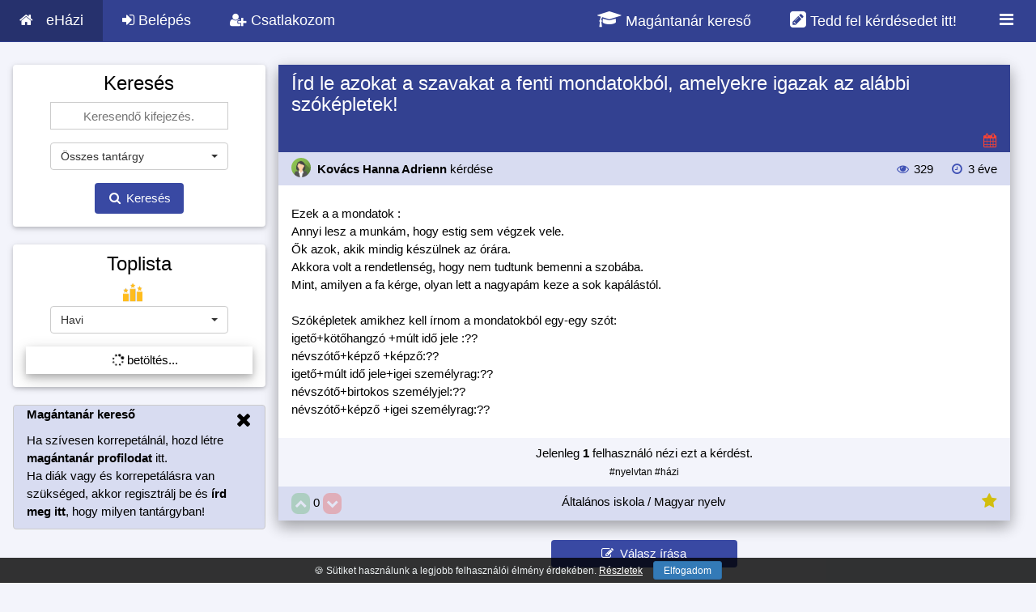

--- FILE ---
content_type: text/html; charset=UTF-8
request_url: https://ehazi.hu/q/123659/magyar-nyelv-ezek-a-a-mondatok-annyi-lesz-a-munkam-hogy-estig-sem-vegzek-vele-ok-azok-akik-mindig-ke
body_size: 13099
content:
<!DOCTYPE html>
<html lang="hu" itemscope itemtype="https://schema.org/QAPage">
<head>
    <title>Írd le azokat a szavakat a fenti mondatokból, amelyekre igazak az alábbi szóképletek!  - Ezek a a mondatok :
 Annyi lesz a munkám, hogy estig sem végzek vele.
 Ők azok, akik mindig készülnek az órára. 
 Akk...</title>

    <meta name="description" content="Írd le azokat a szavakat a fenti mondatokból, amelyekre igazak az alábbi szóképletek!  - Ezek a a mondatok :
 Annyi lesz a munkám, hogy estig sem végzek vele.
 Ők azok, akik mindig készülnek az órára. 
 Akk..." />

    <meta http-equiv="Content-Type" content="text/html; charset=UTF-8">
    <meta name="viewport" content="width=device-width, initial-scale=1.0, shrink-to-fit=no">

    <link rel="search" type="application/opensearchdescription+xml" title="eHázi" href="/opensearch.xml">
    <script type="application/ld+json">
    {
       "@context": "https://schema.org",
       "@type": "WebSite",
       "url": "https://ehazi.hu",
       "potentialAction": {
         "@type": "SearchAction",
         "target": "https://ehazi.hu/search?q={search_term_string}",
         "query-input": "required name=search_term_string"
       }
    }
    </script>

    <meta name="google-site-verification" content="nMubYlJrrs13-odSwKITJxOyZkASM9W2gSusbOO9j0k" />
    
    
    <meta property="og:title" itemprop="name" content="Írd le azokat a szavakat a fenti mondatokból, amelyekre igazak az alábbi szóképletek!  - Ezek a a mondatok :
 Annyi lesz a munkám, hogy estig sem végzek vele.
 Ők azok, akik mindig készülnek az órára. 
 Akk..." />
    <meta property="og:type" content="website" />
    <meta property="og:url" content="https://ehazi.hu/q/123659/magyar-nyelv-ezek-a-a-mondatok-annyi-lesz-a-munkam-hogy-estig-sem-vegzek-vele-ok-azok-akik-mindig-ke" />
    <meta property="og:description" itemprop="description" content="Írd le azokat a szavakat a fenti mondatokból, amelyekre igazak az alábbi szóképletek!  - Ezek a a mondatok :
 Annyi lesz a munkám, hogy estig sem végzek vele.
 Ők azok, akik mindig készülnek az órára. 
 Akk..." />
    <meta property="og:image" content="https://ehazi.hu/images/ehazi.jpg" />
    <meta property="fb:app_id" content="" />

    <meta name="theme-color" content="#3f51b5">
    <meta name="msapplication-navbutton-color" content="#3f51b5">

    <link rel="canonical" href="https://ehazi.hu/q/123659/magyar-nyelv-ezek-a-a-mondatok-annyi-lesz-a-munkam-hogy-estig-sem-vegzek-vele-ok-azok-akik-mindig-ke" />

    <link href="https://ehazi.hu/css/bootstrap.min.css" rel='stylesheet' type='text/css' />
    <link href="https://ehazi.hu/css/bootstrap-select.css" rel='stylesheet' type='text/css' />

    <script type="text/javascript" async src="https://cdnjs.cloudflare.com/ajax/libs/mathjax/2.7.2/MathJax.js?config=AM_CHTML&locale=hu"></script>

    <script src="https://ehazi.hu/js/jquery.min.js"></script>
    <script src="https://ehazi.hu/js/bootstrap.min.js"></script>

    <link rel="stylesheet" href="https://ehazi.hu/css/style1.1.css">
    <link rel="stylesheet" href="https://ehazi.hu/css/w3-theme-indigo.css" id="siteStyle">
    
   <link rel="stylesheet" href="https://ehazi.hu/css/font.css">
   <link rel="stylesheet" href="https://ehazi.hu/css/font-awesome.min.css">
   <link href="https://ehazi.hu/css/bootstrap-override1.5.css" rel='stylesheet' type='text/css' />

   <script src="https://ehazi.hu/js/bootstrap-select.js"></script>
   <script src="https://ehazi.hu/js/bootstrap-select-hu1.0.js"></script>
   <script src="https://ehazi.hu/js/circle-progress.min.js"></script>

   <link rel="shortcut icon" type="image/png" href="https://ehazi.hu/images/app/icons/favicon.png" />
   
   <link rel="mask-icon" href="https://ehazi.hu/safari-pinned-tab.svg" color="#5bbad5">
   <meta name="apple-mobile-web-app-capable" content="yes">
   <meta name="apple-mobile-web-app-title" content="eHázi">
   <link rel="apple-touch-icon" sizes="180x180" href="https://ehazi.hu/apple-touch-icon.png">
   
   <link rel="manifest" href="https://ehazi.hu/manifest.json">

   <script type="text/javascript">
       // <!--
       var rootSrc = 'https://ehazi.hu/';
       var rootTitle = '';
       var URLS = {
           friend_accept: 'https://ehazi.hu/friend/request/accept',
           friend_decline: 'https://ehazi.hu/friend/request/decline',
           menu_badges: 'https://ehazi.hu/ajax/badges',
           notification_index: 'https://ehazi.hu/notification',
           notification_sound: 'https://ehazi.hu/sounds/notification',
       };
       var CSRF_TOKEN = "iZdNPHgdIxbL6rBZhAnFbwRiHFKjlwoW5nxFRBF9";
       var CSRF_FIELD = '<input type="hidden" name="_token" value="iZdNPHgdIxbL6rBZhAnFbwRiHFKjlwoW5nxFRBF9">';
       var lastFriendRequest = 0;
       var lastNotification = 0;
       var lastMessage = 0;
       var soundEnabled = 0;

       // window.onunload = function(){};

       $(document).ready(function() {
           rootTitle = document.title;
           getToplistSidebar('https://ehazi.hu/toplist/ajax/sidebar');

           
           $('[data-toggle="tooltip"]').tooltip();

           try {
               MathJax.Hub.Config({
                   jax: ["input/AsciiMath", "output/CommonHTML"],
                   asciimath2jax: {
                       delimiters: [['[math]', '[/math]'], ['[kifejezes]', '[/kifejezes]'], ['`', '`']]
                   },
                   menuSettings: {
                       zoom: "Double-Click",
                       mpContext: false,
                       mpMouse: false
                   },
                   showMathMenu: false,
                   // elements: ["__question_page", "new-answer-preview"],

               });
           } catch (e) {}

       });


       if ('serviceWorker' in navigator) {
           window.addEventListener('load', function() {
               navigator.serviceWorker.register('https://ehazi.hu/service-worker.js').then(function(registration) {
               }, function(err) {
               });
           });

           window.addEventListener('beforeinstallprompt', function(e) {
               e.userChoice.then(function(choiceResult) {
                   var userChoiceResult = choiceResult.outcome;
                   $.ajax({
                       url: 'https://ehazi.hu/installprompt/ajax',
                       type: 'POST',
                       data: { _token: CSRF_TOKEN, result: userChoiceResult },
                       success: function(data) { }
                   });
               });
           });
       }

       /* $(window).on('beforeunload', function(){
          startLoader();
       }); */
   // -->
   </script>

   <script src="https://ehazi.hu/js/spin.js"></script>
   <script src="https://ehazi.hu/js/jquery.playSound.js"></script>
   <script type="text/javascript" src="https://ehazi.hu/push.min.js"></script>
   <script src="https://ehazi.hu/js/script1.25.js"></script>

   <script src="https://ehazi.hu/js/jquery-ui.min.js" type="text/javascript"></script>
   <script src="https://ehazi.hu/js/tag-it.min.js" type="text/javascript"></script>

   <link rel="stylesheet" type="text/css" href="https://ehazi.hu/js/jquery-ui.min.css">
   <link href="https://ehazi.hu/js/jquery.tagit.css" rel="stylesheet" type="text/css">
   <link href="https://ehazi.hu/js/tagit.ui-zendesk.css" rel="stylesheet" type="text/css">

   <script async src="https://www.googletagmanager.com/gtag/js?id=G-TRMPC7GJ4F"></script>
    <script>
        window.dataLayer = window.dataLayer || [];
        function gtag(){dataLayer.push(arguments);}
        gtag('js', new Date());

        gtag('config', 'G-TRMPC7GJ4F');
    </script>
        <script data-ad-client="ca-pub-0866326059788589" async src="https://pagead2.googlesyndication.com/pagead/js/adsbygoogle.js"></script>
    </head>
<body class="w3-theme-l5">
<div id="fb-root"></div>

<!-- Navbar -->

     <div class="w3-top">
        <ul class="w3-navbar w3-theme-d2 w3-left-align w3-large">
            <li class="w3-hide-medium w3-hide-large w3-opennav w3-right">
                <a class="w3-padding-large w3-hover-white w3-large w3-theme-d2" onclick="openNav()" href="#"><i class="fa fa-bars"></i></a>
            </li>
            <li><a href="https://ehazi.hu" class="w3-padding-large w3-theme-d4" style="display: inline-block;"><i class="fa fa-home w3-margin-right"></i>eHázi</a>
            </li>

            <li class="w3-hide-small"><a href="https://ehazi.hu/login" class="w3-padding-large w3-hover-white" title="Belépés" onclick="return openModal('login');"><i class="fa fa-sign-in"></i> Belépés</a></li>
            <li class="w3-hide-small"><a href="https://ehazi.hu/register" class="w3-padding-large w3-hover-white" title="Regisztráció" onclick="return openModal('registration');"><i class="fa fa-user-plus"></i> Csatlakozom</a></li>


            <li class="w3-hide-small w3-right w3-dropdown-hover">
                <a href="#" class="w3-padding-large w3-hover-white" title="">
                    <i class="fa fa-bars fa-fw" style="font-size: 20px;"></i>
                </a>
                <div class="w3-dropdown-content w3-white w3-card-4" style="right: 0; font-size: 15px;">
                    <a href="https://ehazi.hu/fogalmak"><i class="fa fa-file-text fa-fw w3-margin-right"></i>Fogalomtár</a>
                                        <a href="https://ehazi.hu/magantanar-kereso"><i class="fa fa-graduation-cap fa-fw w3-margin-right"></i>Magántanár kereső <span class="w3-small w3-text-deep-orange" style="font-weight: bold;">(új)</span></a>                </div>
            </li>

            <li class="w3-hide-small w3-right"><a href="https://ehazi.hu/login" class="w3-padding-large w3-hover-white" title="Kiírok egy kérdést" style="font-size: 18px;" onclick="openModal('login'); return false;"><i class="fa fa-pencil-square" style="font-size: 23px;"></i> Tedd fel kérdésedet itt!</a></li>

            <li class="w3-hide-small w3-right"><a href="https://ehazi.hu/magantanar-kereso" class="w3-padding-large w3-hover-white" title="Magántanárt keresek" style="font-size: 18px;"><i class="fa fa-graduation-cap" style="font-size: 23px;"></i> Magántanár kereső</a></li>
        </ul>
    </div>
    
            <!-- Navbar on small screens -->
            <div id="navDemo" class="w3-hide w3-hide-large w3-hide-medium w3-top" style="margin-top:51px">
            <ul class="w3-navbar w3-left-align w3-large w3-theme">
                <li><a class="w3-padding-large" href="https://ehazi.hu/login" onclick="return openModal('login');"><i class="fa fa-sign-in fa-fw w3-margin-right"></i>Belépés</a></li>
                <li><a class="w3-padding-large" href="https://ehazi.hu/register" onclick="return openModal('registration');"><i class="fa fa-user-plus fa-fw w3-margin-right"></i>Csatlakozom</a></li>
                <li><a class="w3-padding-large" href="https://ehazi.hu/questions"><i class="fa fa-question-circle fa-fw w3-margin-right"></i>Feladatok</a></li>
                <li><a class="w3-padding-large" href="https://ehazi.hu/search_mobile"><i class="fa fa-search fa-fw w3-margin-right"></i>Keresés</a></li>
                <li><a class="w3-padding-large" href="https://ehazi.hu/fogalmak"><i class="fa fa-file-text fa-fw w3-margin-right"></i>Fogalomtár</a></li>
                <li><a class="w3-padding-large" href="https://ehazi.hu/tool"><i class="fa fa-superscript fa-fw w3-margin-right"></i>Matek segédeszközök</a></li>
                                <li><a class="w3-padding-large" href="https://ehazi.hu/magantanar-kereso"><i class="fa fa-percent fa-fw w3-margin-right"></i>Magántanár kereső</a></li>            </ul>
        </div>
        
                <!-- Page Container -->
        <div class="w3-container w3-content hide-small-margin-padding" style="max-width:1400px;margin-top:80px !important">
            <!-- The Grid -->
            <div class="w3-row">

                <!-- Left Column -->
                <div class="w3-col m3 left-mobile-max ">

                    

                    
                        <div class="w3-card-2 w3-round w3-white w3-hide-small w3-hide-medium w3-hide-large w3-margin-bottom">
                            <div class="w3-container w3-center">

                                <button class="w3-btn-block w3-theme-d2 w3-round" style="margin-top: 10px;" type="button" onclick="return openModal('login')"><i class="fa fa-sign-in"></i> Belépés</button>
                                <br>
                                <button class="w3-btn-block w3-theme-d2 w3-round" style="margin-top: 10px; margin-bottom: 10px;" type="button" onclick="return openModal('registration')"><i class="fa fa-user-plus"></i> Csatlakozom</button>

                            </div>
                        </div>

                        

                    

                        <div class="w3-card-2 w3-round w3-white w3-hide-small">
                            <div class="w3-container w3-center">

                                <form class="form-horizontal start-loader" method="POST" action="https://ehazi.hu/search/result" rel="nofollow">
                                <input type="hidden" name="_token" value="iZdNPHgdIxbL6rBZhAnFbwRiHFKjlwoW5nxFRBF9">
                                <h3>Keresés</h3>
                                <div class="w3-center">
                                    <input class="w3-input w3-border w3-margin-bottom w3-animate-input" type="text" name="search_keywords" style="max-width: 220px; margin: auto; height: 34px; text-align: center;" placeholder="Keresendő kifejezés." required>
                                </div>


                                    <div class="w3-center" style="margin: auto; max-width: 220px;">
                                    <select title="Tantárgy kiválasztása" class="selectpicker" id="search-sub-category" name="search_sub_category" style="max-width: 220px;" data-live-search="true">
                                        <option data-thumbnail="https://ehazi.hu/images/subject/24/all.png" value="0">Összes tantárgy</option>
                                        <option value="1" data-thumbnail="https://ehazi.hu/images/subject/24/math2.png" >Matematika</option>    <option value="2" data-thumbnail="https://ehazi.hu/images/subject/24/chemistry.png" >Kémia</option>    <option value="4" data-thumbnail="https://ehazi.hu/images/subject/24/physics.png" >Fizika</option>    <option value="13" data-thumbnail="https://ehazi.hu/images/subject/24/language2.png" >Idegen nyelv</option>    <option value="3" data-thumbnail="https://ehazi.hu/images/subject/24/biology.png" >Biológia</option>    <option value="8" data-thumbnail="https://ehazi.hu/images/subject/24/literature.png" >Irodalom</option>    <option value="7" data-thumbnail="https://ehazi.hu/images/subject/24/history.png" >Történelem</option>    <option value="5" data-thumbnail="https://ehazi.hu/images/subject/24/computer.png" >Informatika</option>    <option value="16" data-thumbnail="https://ehazi.hu/images/subject/24/grammar.png" >Magyar nyelv</option>    <option value="6" data-thumbnail="https://ehazi.hu/images/subject/24/geography.png" >Földrajz</option>    <option value="12" data-thumbnail="https://ehazi.hu/images/subject/24/music.png" >Ének/zene</option>    <option value="9" data-thumbnail="https://ehazi.hu/images/subject/24/art.png" >Rajz, művészet</option>    <option value="14" data-thumbnail="https://ehazi.hu/images/subject/24/economics.png" >Közgazdaságtan</option>    <option value="15" data-thumbnail="https://ehazi.hu/images/subject/24/finance.png" >Pénzügy</option>    <option value="10" data-thumbnail="https://ehazi.hu/images/subject/24/pe.png" >Testnevelés</option>    <option value="11" data-thumbnail="https://ehazi.hu/images/subject/24/question.png" >Egyéb</option>    <option value="17" data-thumbnail="https://ehazi.hu/images/subject/24/bulb.png" >Fejtörő</option>    <option value="18" data-thumbnail="https://ehazi.hu/images/subject/24/comment.png" >Ötletek</option>                                    </select>
                                </div>


                                <button style="" class="w3-btn w3-theme-d1 w3-padding w3-margin w3-round" type="submit"><i class="fa fa-search fa-fw"></i> Keresés</button>


                                </form>

                            </div>
                        </div>

                    <br class="w3-hide-small">

                   


                   
                   
                    <div class="w3-card-2 w3-round w3-white w3-hide-small">
                        <div class="w3-container w3-center">
                            <h3 style="cursor: pointer;" onclick="window.location='https://ehazi.hu/toplist'">Toplista</h3>

                            


                            <img src="https://ehazi.hu/images/toplist.png" alt="Toplista" style="width:24px; height:24px; margin-bottom: 5px; vertical-align: middle; margin-right: 15px;">

                            <form action="" method="post" id="toplistSidebarForm" style="display: inline;">
                                <input type="hidden" name="_token" value="iZdNPHgdIxbL6rBZhAnFbwRiHFKjlwoW5nxFRBF9">
                                <div style="margin: auto; max-width: 220px;" class="w3-center">
                                <select class="selectpicker" name="sidebar_toplist_type" onchange="getToplistSidebar('https://ehazi.hu/toplist/ajax/sidebar')" style="max-width: 220px;">
                                    <option value="" disabled>Válaszd ki a toplistát</option>
                                    <option value="1">Napi</option>
                                    <option value="2">Heti</option>
                                    <option value="3" selected>Havi</option>
                                    <option value="4">Összesített</option>
                                </select>
                                </div>
                            </form>

                            <ul class="w3-ul w3-card-4 w3-hoverable w3-margin-top w3-margin-bottom" style="text-align: left;" id="sidebarToplistUl">
                                <li class="w3-center"><span class="w3-white"><i class="fa fa-spinner fa-spin"></i> betöltés...</span></li>
                            </ul>


                        </div>
                    </div>



                    <br class="w3-hide-small">



                    
                        <div class="w3-container w3-round w3-theme-l4 w3-border w3-theme-border w3-margin-bottom w3-hide-small">
                <span onclick="this.parentElement.style.display='none'" class="w3-hover-text-grey w3-closebtn">
                  <i class="fa fa-remove"></i>
                </span>
                            <p><strong> <a href="https://ehazi.hu/magantanar-kereso">Magántanár kereső</a></strong></p>
                            <p>Ha szívesen korrepetálnál, hozd létre <span style="font-weight: bold; cursor: pointer;" onclick="document.getElementById('registration-teacher').checked = true; openModal('registration');">magántanár profilodat</span> itt.
                                <br>Ha diák vagy és korrepetálásra van szükséged, akkor regisztrálj be és <a href="https://ehazi.hu/korrepetalas/uj" style="font-weight: bold;">írd meg itt</a>, hogy milyen tantárgyban!</p>
                        </div>


                    

                                <!-- End Left Column -->
                </div>

                <!-- Middle Column -->
                <div class="w3-col m9">

                    
    <script type="text/javascript">
        var is_favourite = false;
        var current_username = '';

        function loadConcept(id, element)
        {
            $.ajax({
                url : '/concept/ajax/' + id,
                dataType: 'json',
            }).done(function (data) {

                if (data.success) {
                    element.attr('data-original-title', data.description);
                    // $('#matrix').prop('title', data.description);
                    element.tooltip({'html':true});
                    element.tooltip('show');
                }

            }).fail(function () {});
        }

        function make_favourite(id)
        {
            if (!is_favourite) {
                var name = prompt("Kérlek nevezd el a hozzáadott Kedvencet!");
                if (name != null) {
                    startLoader();
                    $.ajax({
                                method: "POST",
                                url: "https://ehazi.hu/favourite/new",
                                data: {name: name, question_id: id, _token: CSRF_TOKEN}
                            })
                            .done(function (msg) {
                                if (msg.success) {
                                    $('#make_favourite_icon').removeClass('w3-text-grey').addClass('w3-text-yellow').prop('title', 'Kedvenc törlése');
                                    is_favourite = true;
                                } else {
                                    //alert('Hiba történt, kérlek próbáld meg újra!')
                                }

                                endLoader();
                            });
                }
            }
            else {

                startLoader();

                $.ajax({
                            method: "GET",
                            url: "https://ehazi.hu/favourite/delete/" + id + "?fromAjax=true",
                        })
                        .done(function( msg ) {
                            if (msg.success) {
                                $('#make_favourite_icon').removeClass('w3-text-yellow').addClass('w3-text-grey').prop('title', 'Kedvencnek jelölés');
                                is_favourite = false;
                            } else {
                                //alert('Hiba történt: ' + msg.message);
                            }

                            endLoader();
                        });
            }

        }

        
                

        function showComment(id) {

            var commentsDiv = $('#answer_comments_' + id);
            if (commentsDiv.is(':visible')) {
                $('#answer_comments_' + id).hide();
            }
            else {
                $('#answer_comments_' + id).show();
            }

        }


        $(document).ready(function() {

            $(document).on('keydown', '.new-answer-comment-input',function(event){
                if (event.which == 13) {
                    textInputId = $(this).attr('id').split('_')[1];
                    sendAnswerCommentCommand('https://ehazi.hu/answer/comment/ajax', event, textInputId);
                    event.preventDefault();
                }
            });

        });

    </script>

    <script type="text/javascript">
        function hashChangeFunction() {
            if (window.location.hash) {
                var page = window.location.hash.replace('#', '');
                if (page == Number.NaN || page <= 0) {
                    return false;
                } else {
                    getPagintedResult(page);
                }
            }
        }

        $(window).on('hashchange', hashChangeFunction);

        $(document).ready(function() {

           /* $("#questionTags").tagit({
                readOnly: true,
            }); */

            hashChangeFunction();

            $(document).on('click', '.w3-pagination-list a', function (e) {
                // getPaginatedNotifications($(this).attr('href').split('page=')[1]);
                page = $(this).attr('href').split('page=')[1];
                if (page != undefined) {
                    location.hash = page;
                }
                e.preventDefault();
            });

            $('.fraction').each(function(key, value) {
                element = $(this);
                value = element.html();
                var split = [];
                var currentSplit = '';
                for (i = 0; i < value.length; i++) {
                    if (value[i] == "/") {
                        if (i != 0 && value[i - 1] != "<") {
                            split[split.length] = (currentSplit);
                            currentSplit = '';
                            continue;
                        }
                    }
                    currentSplit += value[i];
                }
                split[split.length] = currentSplit;
                if( split.length == 2 ){
                    element.html('<span class="fraction-top">'+split[0]+'</span><span class="fraction-bottom">'+split[1]+'</span>')
                }
            });

            getVisitorsCount();
            setInterval(getVisitorsCount, 15 * 1000);
            setInterval(checkRefreshAnswers, 60 * 1000);

            $(document).on('submit', '.newAnswerCommentClass',function(e){
                e.preventDefault();
            });

        });

        function getPagintedResult(page) {
            if (page == undefined) return;
            startLoader();
            $.ajax({
                url : '?page=' + page,
                dataType: 'json',
            }).done(function (data) {
                endLoader();
                $('#paginateResponse').html(data);
                $('[data-toggle="tooltip"]').tooltip();
                location.hash = page;
                MathJax.Hub.Queue(["Typeset",MathJax.Hub]);
            }).fail(function () {
                // alert('Hiba történt.');
                endLoader();
            });
        }

        function getVisitorsCount() {
            working = 0;
            if ($('#w3-new-answer-div').is(':visible') || $('#w3-edit-answer-div').is(':visible')) {
                working = 1;
            }
            $.ajax({
                url : 'https://ehazi.hu/question/check/123659?working=' + working,
                dataType: 'json',
                cache: false,
            }).done(function (data) {

                    $('#question_workers_list').html('');
                    if (data.count != undefined) {
                       $('#question_visitors_count').html(data.count);
                    }
                    if (data.workers != undefined && data.workers.length > 0) {
                        workerString = '';
                        workerCounter = 0;
                        workerLength = data.workers.length;
                        for (i in data.workers) {
                            workerString += '<strong style="cursor: pointer;" onclick="openModalShowProfileSimple(\'' + data.workers[i].profile_url + '\', Number(' + data.workers[i].id + '))">' + data.workers[i].username + '</strong>';
                            if (workerCounter < workerLength - 2 && workerLength > 1) {
                                workerString += ', ';
                            }
                            if (workerCounter == workerLength - 2 && workerLength > 1) {
                                workerString += ' és ';
                            }
                            workerCounter++;
                        }
                        workerString += ' éppen választ ír.<br>';
                        $('#question_workers_list').html(workerString);
                    }

            }).fail(function () {
            });
        }
    </script>

    <style type="text/css">
        .fraction, .fraction-top, .fraction-bottom {
            padding: 0 5px;
        }

        .fraction {
            display: inline-block;
            text-align: center;
        }

        .fraction-bottom{
            border-top: 1px solid #000;
            display: block;
        }
    </style>

    <div class="w3-row-padding hide-small-margin-padding" itemprop="mainEntity" itemscope itemtype="https://schema.org/Question" id="__question_page">
        <div class="w3-col m12 hide-small-margin-padding">

                                                        
            <div class="w3-card-8">
                <header class="w3-container w3-theme-d2">
                    <h3 style="padding-top: 10px; margin-top: 0px; display:inline-block;" itemprop="name">Írd le azokat a szavakat a fenti mondatokból, amelyekre igazak az alábbi szóképletek! </h3>

                    <span class="w3-right w3-large" style="display:inline;margin-top:9px;"><i class="fa fa-calendar w3-text-red" title="<b>Sürgősség:</b> SOS!&lt;br&gt;&lt;b&gt;Határidő:&lt;/b&gt; 2023-01-19" data-toggle="tooltip" data-html="true"></i></span>

                   

                </header>


                <div class="w3-container w3-theme-l4" style="vertical-align: middle;">

                    <div class="w3-left" style="display: inline-block;  line-height: 40px;">

                        <div style="display: inline-block; cursor: pointer; line-height: 40px;" onclick="openModalShowProfileSimple('https://ehazi.hu/profile/show/ajax/138191', Number(138191))"  itemprop="author" itemscope itemtype="http://schema.org/Person">
                            <strong>
                                <img src="https://ehazi.hu/uploads/profile/32_a5.png" class="w3-circle" style="width:24px; height: 24px; position: relative; margin-right: 4px;" alt="Profil">
                               <!-- <img src="https://ehazi.hu/images/rank/3.png" class="" style="width:18px; height: 18px; position: relative; left: -16px; bottom: -7px;">
                                --><span itemprop="name">Kovács Hanna Adrienn </span>
                            </strong>
                            <span class="w3-medium w3-text-dark-grey"></span> kérdése

                        </div>

                        
                        
                        

                    </div>

                    <div class="w3-right" style="display: inline-block; line-height: 40px;">

                        <i class="fa fa-eye fa-fw w3-text-theme" title="Megtekintések száma" data-toggle="tooltip"></i> 329
                        <i class="fa fa-clock-o fa-fw w3-text-theme w3-margin-left" title="Mikor írták ki a kérdést?" data-toggle="tooltip"></i> <span title="2023-01-19 16:43:43" data-toggle="tooltip"><time itemprop="dateCreated" datetime="2023-01-19 16:43:43">3 éve</time></span>

                    </div>

                </div>


                <div class="w3-container w3-white w3-padding w3-justify w3-padding-24" style="vertical-align: middle;" id="__question_description" itemprop="text">

                    Ezek a a mondatok :<br />
 Annyi lesz a munkám, hogy estig sem végzek vele.<br />
 Ők azok, akik mindig készülnek az órára. <br />
 Akkora volt a rendetlenség, hogy nem tudtunk bemenni a szobába. <br />
 Mint, amilyen a fa kérge, olyan lett a nagyapám keze a sok kapálástól. <br />
<br />
Szóképletek amikhez kell írnom a mondatokból egy-egy szót:<br />
 igető+kötőhangzó +múlt idő jele :?? <br />
 névszótő+képző +képző:??<br />
 igető+múlt idő jele+igei személyrag:?? <br />
 névszótő+birtokos személyjel:?? <br />
 névszótő+képző +igei személyrag:?? <br />


                </div>


                

                <div class="w3-container w3-theme-l5 w3-padding w3-center" style="vertical-align: middle;">
                    Jelenleg <span style="font-weight: bold;" id="question_visitors_count">1</span> felhasználó nézi ezt a kérdést.<br>
                    <span id="question_workers_list"></span>
                     <span class="w3-small">
                                            #nyelvtan #házi                                        </span>                 </div>


                <div class="w3-container w3-theme-l4 w3-padding w3-center" style="vertical-align: middle;">

                    <div class="w3-left" style="width: 20%; display:inline; text-align: left;">

                       

                                                    <button type="button" disabled id="question_vote_up_123659" class="w3-btn w3-green w3-round-large w3-padding-tiny" aria-label="Jó"><i class="fa fa-chevron-up"></i></button>
                            <span class="" itemprop="upvoteCount" data-toggle="tooltip" title="Kérdés értékelése" style="cursor: default;" id="question_vote_num_123659">0</span>
                            <button type="button" disabled id="question_vote_down_123659" class="w3-btn w3-red w3-round-large w3-padding-tiny" aria-label="Rossz"><i class="fa fa-chevron-down"></i></button>
                        
                    </div>
                    <div class="w3-center" style="width: 80%;  display:inline;">Általános iskola / Magyar nyelv</div>
                    <div class="w3-right" style="width: 20%;  display:inline;">
                        <span class="w3-right">

                                                            <i style="font-size: 20px;" class="fa fa-star w3-text-yellow" onclick="openModal('login');"></i>
                            
                        </span>

                                            </div>

                </div>


               


                </div>


            <div class="w3-center w3-padding">
                <button type="button" class="w3-btn w3-theme-d1 w3-margin-bottom w3-round" style="margin-top: 16px; width: 230px;"   onclick="openModal('login');" ><i class="fa fa-pencil-square-o"></i> &nbsp;Válasz írása</button>
                
                <h3>Válaszok</h3>                <span class="w3-hide" itemprop="answerCount">1</span>

            </div>

            <div id="paginateResponse">
                <div id="answer-122825" class="w3-card-8 question-page-answer" itemprop="acceptedAnswer" itemscope itemtype="https://schema.org/Answer">
        <header class="w3-container w3-green" style="vertical-align: middle;">
            
            <div style="display: inline-block; cursor: pointer; line-height: 40px;" onclick="openModalShowProfileSimple('https://ehazi.hu/profile/show/ajax/88344', Number(88344))" itemprop="author" itemscope itemtype="https://schema.org/Person">
                <strong>
                    <img src="https://ehazi.hu/uploads/profile/32_88344.jpg" class="w3-circle" style="width:24px; height: 24px; position: relative; margin-right: 4px;" alt="Profil">
                    <!--<img src="https://ehazi.hu/images/rank/6.png" class="" style="width:18px; height: 18px; position: relative; left: -16px; bottom: -7px;">
                    --><span itemprop="name" >Professor115</span>
                </strong>
                <span class="w3-medium w3-text-dark-grey"></span>
               
                 megoldása

            </div>

            
            
            
            <span class="w3-right" style="display: inline-block; margin: 10px;">
               <i class="fa fa-clock-o fa-fw w3-text-theme w3-margin-left" data-toggle="tooltip" title="Válasz ideje"></i> <span title="2023-01-19 17:30:53" data-toggle="tooltip"><time itemprop="dateCreated" datetime="2023-01-19 17:30:53">3 éve</time></span>
            </span>
        </header>


        <div class="w3-container w3-white w3-padding-24 w3-justify" style="vertical-align: middle;" itemprop="text">

            Annyi lesz a munkám, hogy estig sem végzek vele:<br />
<br />
igei személyrag: vele<br />
Ők azok, akik mindig készülnek az órára:<br />
<br />
névszótő+birtokos személyjel: akik<br />
Akkora volt a rendetlenség, hogy nem tudtunk bemenni a szobába:<br />
<br />
igei személyrag: tudtunk<br />
Mint, amilyen a fa kérge, olyan lett a nagyapám keze a sok kapálástól:<br />
<br />
névszótő+képző +igei személyrag: keze
            
        </div>

        <a itemprop="url" href="https://ehazi.hu/q/123659/magyar-nyelv-ezek-a-a-mondatok-annyi-lesz-a-munkam-hogy-estig-sem-vegzek-vele-ok-azok-akik-mindig-ke#answer-122825" class="hidden"></a>

        
        


        <div class="w3-container w3-theme-l4 w3-padding w3-center" style="vertical-align: middle;">
             <span class="w3-left">

                
                                   <button type="button" disabled id="answer_vote_up_122825" class="w3-btn w3-green w3-round-large w3-padding-tiny" aria-label="Jó"><i class="fa fa-chevron-up"></i></button>
                  <span class="" itemprop="upvoteCount" data-toggle="tooltip" title="Válasz értékelése" style="cursor: default;" id="answer_vote_num_122825">0</span>
                  <button type="button" disabled id="answer_vote_down_122825" class="w3-btn w3-red w3-round-large w3-padding-tiny" aria-label="Rossz"><i class="fa fa-chevron-down"></i></button>
                 
                                <button data-toggle="tooltip" title="Megköszönte: Kovács Hanna Adrienn , SPmásikprofil" id="answer_like_122825" type="button" class="w3-btn w3-theme-l1 w3-round-large w3-padding-4" style="margin-left: 8px;" aria-label="Köszönöm"><span id="answer_like_num_122825">2</span> <i class="fa fa-thumbs-o-up"></i></button>
                
            </span>
           <span class="w3-right">
                              <button type="button" class="w3-btn w3-theme-l1 w3-round-large w3-padding-4" onclick="showComment(122825)"><span id="answer_comment_num_122825">2</span> <i class="fa fa-comment-o"></i><span class="w3-hide-small"> &nbsp;Kommentek</span></button>
           </span>
        </div>


        <div id="answer_comments_122825" class="w3-white w3-justify" style="vertical-align: middle; display: none;">

            <ul id="answer_comments_ul_122825" class="w3-ul w3-card-4 w3-padding" style="overflow-y: scroll; max-height: 600px;">

                                    <li>
                        <div style="height: auto; display: inline-block; width: 100%;">
                        <span><strong style="cursor: pointer;" onclick="openModalShowProfileSimple('https://ehazi.hu/profile/show/ajax/138191', Number(138191))">Kovács Hanna Adrienn :</strong>
                        Köszönöm!
                        </span>
                        <span class="w3-right">

                             <i class="fa fa-clock-o fa-fw w3-text-theme w3-margin-left" title="Komment ideje"></i> <span title="2023-01-19 18:04:10" data-toggle="tooltip">3 éve</span>

                                                        <button type="button" style="height: 19px; line-height: 12px;" disabled id="answer_comment_vote_up_48751" class="w3-btn w3-green w3-round-large w3-padding-tiny"><i class="fa fa-chevron-up"></i></button>
                                <span class="" data-toggle="tooltip" style="cursor: default;" id="answer_comment_vote_num_48751">0</span>
                                <button type="button" style="height: 19px; line-height: 12px;" disabled id="answer_comment_vote_down_48751" class="w3-btn w3-red w3-round-large w3-padding-tiny"><i class="fa fa-chevron-down"></i></button>
                            
                            
                            

                            

                        </span>

                        </div>
                    </li>
                                    <li>
                        <div style="height: auto; display: inline-block; width: 100%;">
                        <span><strong style="cursor: pointer;" onclick="openModalShowProfileSimple('https://ehazi.hu/profile/show/ajax/138191', Number(138191))">Kovács Hanna Adrienn :</strong>
                        Köszönöm!
                        </span>
                        <span class="w3-right">

                             <i class="fa fa-clock-o fa-fw w3-text-theme w3-margin-left" title="Komment ideje"></i> <span title="2023-01-19 18:04:27" data-toggle="tooltip">3 éve</span>

                                                        <button type="button" style="height: 19px; line-height: 12px;" disabled id="answer_comment_vote_up_48752" class="w3-btn w3-green w3-round-large w3-padding-tiny"><i class="fa fa-chevron-up"></i></button>
                                <span class="" data-toggle="tooltip" style="cursor: default;" id="answer_comment_vote_num_48752">0</span>
                                <button type="button" style="height: 19px; line-height: 12px;" disabled id="answer_comment_vote_down_48752" class="w3-btn w3-red w3-round-large w3-padding-tiny"><i class="fa fa-chevron-down"></i></button>
                            
                            
                            

                            

                        </span>

                        </div>
                    </li>
                
                
            </ul>

        </div>



    </div>

    <br/>


<div class="text-center"></div>            </div>


        </div>
    </div>

                            <!-- End Middle Column -->
                </div>

                <!-- End Grid -->
            </div>

            <!-- End Page Container -->
        </div>
        <br>

       
        <footer class="w3-container w3-theme-d3 w3-padding-16 w3-center">

        <a class="w3-margin" href="https://ehazi.hu/faq">GY.I.K.</a>
        <span class="w3-hide-medium w3-hide-large"><br><br></span>
        <a class="w3-margin" href="https://ehazi.hu/terms">Szabályzat</a>
        <span class="w3-hide-medium w3-hide-large"><br><br></span>
        <a class="w3-margin" href="https://ehazi.hu/privacy">Adatvédelmi irányelvek</a>
        <span class="w3-hide-medium w3-hide-large"><br><br></span>
        <a class="w3-margin" href="https://ehazi.hu/legal">Jogi nyilatkozat</a>
        <span class="w3-hide-medium w3-hide-large"><br><br></span>
        <a class="w3-margin" href="https://ehazi.hu/fogalmak">Fogalomtár</a>
        <span class="w3-hide-medium w3-hide-large"><br><br></span>
                <a class="w3-margin" href="https://ehazi.hu/magantanar-kereso">Magántanár kereső</a>
        <span class="w3-hide-medium w3-hide-large"><br><br></span>
                                <a class="w3-margin" href="https://ehazi.hu/statisztika">Statisztika</a>
        <span class="w3-hide-medium w3-hide-large"><br><br></span>
                <a class="w3-margin" href="https://ehazi.hu/hogyan-irjuk-helyesen">Helyesírás</a>
        <span class="w3-hide-medium w3-hide-large"><br><br></span>
        <span class="w3-margin" onclick="openModal('contact')" style="cursor:pointer;">Kapcsolat</span><br><br>
        <a href="https://www.facebook.com/ehazi.hu" target="_blank" rel="nofollow"><img src="https://ehazi.hu/images/social/facebook.png" style="width: 32px; height: 32px;" alt="Eházi Facebook" loading="lazy"></a>
        <a href="https://m.me/ehazi.hu" target="_blank" rel="nofollow" style="padding-left: 4px;"><img src="https://ehazi.hu/images/social/messenger.png" style="width: 32px; height: 32px;" alt="Eházi Messenger" loading="lazy"></a>
        <a href="https://discord.gg/4kutzcZtrC" target="_blank" rel="nofollow" style="padding-left: 4px;"><img src="https://ehazi.hu/images/social/discord.png" style="width: 32px; height: 32px;" alt="Eházi Discord" loading="lazy"></a>
        <a href="https://tiktok.com/@ehazi.hu" target="_blank" rel="nofollow" style="padding-left: 4px;"><img src="https://ehazi.hu/images/social/tiktok.png" style="width: 32px; height: 32px;" alt="Eházi Tik-Tok" loading="lazy"></a>
        
        <br><br>
        <span class="w3-small w3-padding-top">&copy; <a href="https://ehazi.hu">ehazi.hu</a> 2016 - 2026</span>

</footer>

           <!-- Delete confirm -->
        <div id="delete-confirm-div" class="w3-modal" style="display:none;">
            <div class="w3-modal-content w3-animate-top w3-card-8" style="max-width: 350px;">
                <header class="w3-container w3-red">
                    <h3>Törlés megerősítése</h3>
                </header>
                <div class="w3-container">
                    <p class="w3-margin-8 w3-padding-8">Biztosan törölni szeretnéd?</p>
                    <button id="delete-confirm-accept" onclick="" style="margin-top: 10px; width: 40%" class="w3-btn-block w3-green w3-theme-d2 w3-padding w3-left w3-margin-bottom" type="button"><i class="fa fa-check-circle w3-text-green"></i> Igen</button>
                    <button id="delete-confirm-cancel" onclick="$('#delete-confirm-div').hide();" style="margin-top: 10px; width: 40%" class="w3-btn-block w3-red w3-theme-d2 w3-padding w3-right w3-margin-bottom" type="button"><i class="fa fa-times-circle w3-text-red"></i> Nem</button>
                </div>
            </div>
        </div>
        <!-- Delete confirm vege -->

        <!-- Uzenet dialog -->
        <div id="w3-flash-div" class="w3-modal" style="display:none;">
            <div class="w3-modal-content w3-animate-top w3-card-8" style="max-width: 350px;">
                <header class="w3-container w3-theme-d2">&nbsp;
                </header>
                <div class="w3-container w3-center">
                    <p class="w3-margin-top w3-padding-8 w3-center w3-large" id="flash-div-message"></p>
                    <div><button onclick="$('#w3-flash-div').hide();" style="margin-top: 10px; width: 40%" class="w3-btn-block w3-green w3-theme-d2 w3-padding w3-margin-bottom" type="button"><i class="fa fa-check-circle w3-text-green"></i> OK</button></div>
                </div>
            </div>
        </div>
        <!-- Uzenet dialog vege -->



        <!-- Show Profile Simple Modal -->
        <div id="w3-show-profile-div" class="w3-modal" style="display:none;">
    <div class="w3-modal-content w3-card-8 w3-animate-zoom" style="max-width:700px">
        <header class="w3-container w3-theme-d2">
            <span onclick="document.getElementById('w3-show-profile-div').style.display='none'" class="w3-closebtn w3-hover-red w3-container w3-padding-8 w3-display-topright" title="Bezárás">&times;</span>
            <h2 style="padding-top: 10px; margin-top: 0px;"><span id="__show_profile_username"></span><span id="__show_profile_username_title" style="margin-left: 6px;"></span></h2>
        </header>

        <br/>

        <div class="w3-container">

            <script>
                function openShowProfileTab(evt, data) {
                    var i, x, tablinks;
                    x = document.getElementsByClassName("__show_profile_div");
                    for (i = 0; i < x.length; i++) {
                        x[i].style.display = "none";
                    }
                    tablinks = document.getElementsByClassName("__show_profile_link");
                    for (i = 0; i < x.length; i++) {
                        tablinks[i].className = tablinks[i].className.replace(" w3-theme-d1", "");
                    }
                    document.getElementById('__show_profile_div_' + data).style.display = "block";
                    evt.currentTarget.className += " w3-theme-d1";
                }
            </script>

            <script type="text/javascript">

                $(document).ready(function() {

                    $(document).on('click', '.w3-pagination-profile-question a', function (e) {
                        page = $(this).attr('href').split('page=')[1];
                        if (page != undefined) {
                            getPagintedListResult(page, 'questions');
                        }
                        e.preventDefault();
                    });

                    $(document).on('click', '.w3-pagination-profile-answer a', function (e) {
                        page = $(this).attr('href').split('page=')[1];
                        if (page != undefined) {
                            getPagintedListResult(page, 'answers');
                        }
                        e.preventDefault();
                    });


                });

                function getPagintedListResult(page, type) {
                    if (page == undefined) return;
                    startLoader();
                    var urlPrefix =  type == 'questions' ?  'https://ehazi.hu/profile/show/ajax/question/' : 'https://ehazi.hu/profile/show/ajax/answer/';
                    $.ajax({
                        url : urlPrefix + $('#__show_profile_id').html() + '?page=' + page,
                        dataType: 'json',
                    }).done(function (data) {
                        endLoader();
                        $('#__show_profile_' + type + '_data').html(data["questions"].renderedList);
                        $('[data-toggle="tooltip"]').tooltip();
                    }).fail(function () {
                        // alert('Hiba történt.');
                        endLoader();
                    });
                }

            </script>
            <ul class="w3-navbar w3-theme-l1">
                <li><a href="#" class="__show_profile_link w3-theme-d1" onclick="openShowProfileTab(event, 'data'); return false;">Profil</a></li>
                <li><a href="#" class="__show_profile_link" onclick="openShowProfileTab(event, 'results'); return false;">Eredmények</a></li>
                <li><a href="#" class="__show_profile_link" onclick="openShowProfileTab(event, 'questions'); return false;">Kérdések</a></li>
                <li><a href="#" class="__show_profile_link" onclick="openShowProfileTab(event, 'answers'); return false;">Válaszok</a></li>
                <li><a href="#" class="__show_profile_link" onclick="openShowProfileTab(event, 'stats'); return false;">Statisztika</a></li>
            </ul>

            <div id="__show_profile_div_data" class="__show_profile_div">
                <ul class="w3-ul w3-card-4">


                    <div class="w3-container" style="padding-top: 16px;">
                        <div style="text-align: center; display: inline;">
                            <div style="text-align: center; margin: auto; position: relative; display: inline;">
                                <strong>
                                    <img class="mwidth-128 mheight-128 w3-circle" src="" alt="Avatar" id="__show_profile_avatar" style="max-width: 128px; max-height: 128px;">
                                    <img alt="rang" src="" class="" style="width:24px; height: 24px; position: absolute; right: 19px; bottom: 3px;" id="__show_profile_rank_image">
                                </strong>
                            </div>
                        </div>
                        <div style="text-align: center; display: inline; margin-left: 16px;">
                            <div style="display: inline-block; margin: auto; vertical-align: top; padding-top: 8px;">
                                <p style="text-align: left;"><i class="fa fa-graduation-cap fa-fw w3-margin-right w3-text-theme"></i><span id="__show_profile_rank"></span></p>
                                <p style="text-align: left;"><i class="fa fa-circle fa-fw w3-margin-right w3-text-theme"></i><span id="__show_profile_points"></span></p>
                                <p style="text-align: left;"><i class="fa fa-tag fa-fw w3-margin-right w3-text-theme"></i><span id="__show_profile_title"></span></p>
                                <p style="text-align: left;"><i class="fa fa-dot-circle-o fa-fw w3-margin-right" id="__show_profile_online_icon"></i><span id="__show_profile_online"></span></p>
                            </div>
                        </div>

                        <div style="text-align: center; margin-top: 10px; float: right; display: inline;">
                            <div style="display: inline-block">

                                <form id="show-profile-form-friend-request" method="post" ><input type="hidden" name="_token" value="iZdNPHgdIxbL6rBZhAnFbwRiHFKjlwoW5nxFRBF9"><input type="hidden" id="__show_profile_friend_request_user_id" name="friend_request_user_id" value=""></form>
                                <a data-toggle="tooltip" title="Barátnak jelölöm" href="#" id="__show_profile_create_friend" onclick="friendRequestCommand('https://ehazi.hu/friend/request/create', 'show-profile-form-friend-request', event, function(data) {  }); return false;"><i class="fa fa-user-plus fa-fw w3-margin-right w3-text-theme w3-xxlarge w3-hover-text-green"></i></a>
                                <a data-toggle="tooltip" title="Üzenetet küldök neki" href="#" id="__show_profile_create_message" onclick="startLoader();"><i class="fa fa-send-o fa-fw w3-margin-right w3-text-theme w3-xxlarge w3-hover-text-green"></i></a>

                                <br/><br/>

                                <p style="text-align: left;"><i class="fa fa-clock-o fa-fw w3-margin-right w3-text-theme"></i><span id="__show_profile_age"></span> éves <span id="__show_profile_gender"></span></p>
                                <p style="text-align: left;"><i class="fa fa-certificate fa-fw w3-margin-right w3-text-theme"></i><span id="__show_profile_school_level"></span></p>
                            </div>
                        </div>

                        <hr>

                        <div class="w3-container w3-center w3-padding" id="__show_profile_introduction"></div>
                        <span id="__show_profile_id" style="display: none;"></span>
                    </div>


                </ul>

            </div>

            <div id="__show_profile_div_results" class="__show_profile_div" style="display: none;">

                <table class="w3-table-all w3-hoverable w3-card-4">
                    <thead>
                    <tr class="w3-light-grey">
                        <th colspan="3" class="w3-center">Az alábbi tárgyakból a legjobb</th>
                    </tr>
                    </thead>
                    <tbody id="__show_profile_results_subjects_data">
                    <tr>
                        <td colspan="3" class="w3-center w3-small">Betöltés alatt...</td>
                    </tr>
                    </tbody>
                </table>


                <table class="w3-table-all w3-hoverable w3-card-4 w3-margin-top">
                    <thead>
                    <tr class="w3-light-grey">
                        <th colspan="3" class="w3-center">Az alábbi versenyeredményeket érte el</th>
                    </tr>
                    </thead>
                    <tbody id="__show_profile_results_competitions_data">
                    <tr>
                        <td colspan="3" class="w3-center w3-small">Betöltés alatt...</td>
                    </tr>
                    </tbody>
                </table>

            </div>

            <div id="__show_profile_div_questions" class="__show_profile_div" style="display: none;">
                <div id="__show_profile_questions_data">
                </div>
            </div>

            <div id="__show_profile_div_answers" class="__show_profile_div" style="display: none;">
                <div id="__show_profile_answers_data">
                </div>
            </div>


            <div id="__show_profile_div_stats" class="__show_profile_div" style="display: none;">
                <ul class="w3-ul w3-card-4">


                    <li class="w3-padding-8">
                        <i class="fa fa-question-circle fa-fw w3-margin-right"></i>
                        <span class="w3-medium">Feltett kérdések</span>
                        <span class="w3-right w3-margin-right"><span id="__show_profile_statistics_count_questions" style="font-weight: bold;"></span></span>
                    </li>

                    <li class="w3-padding-8">
                        <i class="fa fa-pencil fa-fw w3-margin-right"></i>
                        <span class="w3-medium">Válaszok száma</span>
                        <span class="w3-right w3-margin-right"><span id="__show_profile_statistics_count_answers" style="font-weight: bold;"></span></span>
                    </li>

                    <li class="w3-padding-8">
                        <i class="fa fa-check-circle fa-fw w3-margin-right"></i>
                        <span class="w3-medium">Megoldások száma</span>
                        <span class="w3-right w3-margin-right"><span id="__show_profile_statistics_count_solutions" style="font-weight: bold;"></span></span>
                    </li>

                    <li class="w3-padding-8">
                        <i class="fa fa-thumbs-o-up fa-fw w3-margin-right"></i>
                        <span class="w3-medium">Ennyien köszönték meg</span>
                        <span class="w3-right w3-margin-right"><span id="__show_profile_statistics_count_likes" style="font-weight: bold;"></span></span>
                    </li>

                    <li class="w3-padding-8">
                        <i class="fa fa-tasks fa-fw w3-margin-right"></i>
                        <span class="w3-medium">Teljesített küldetések</span>
                        <span class="w3-right w3-margin-right"><span id="__show_profile_statistics_count_achievements" style="font-weight: bold;"></span></span>
                    </li>

                    <li class="w3-padding-8">
                        <i class="fa fa-user fa-fw w3-margin-right"></i>
                        <span class="w3-medium">Barátok száma</span>
                        <span class="w3-right w3-margin-right"><span id="__show_profile_statistics_count_friends" style="font-weight: bold;"></span></span>
                    </li>


                </ul>
            </div>

            <br/>

        </div>

    </div>
</div>                <!-- Show Profile Simple Modal vege -->


        
                <!-- Login DIV -->
        <div id="w3-login-div" class="w3-modal" style="display:none;">
    <div class="w3-modal-content w3-card-8 w3-animate-zoom" style="max-width:500px">

        <div class="w3-center"><br>
            <span onclick="document.getElementById('w3-login-div').style.display='none'" class="w3-closebtn w3-hover-red w3-container w3-padding-8 w3-display-topright" title="Bezárás">&times;</span>
           
        </div>

        <form class="w3-container" action="https://ehazi.hu/login" method="POST" id="loginForm" rel="nofollow">
            <input type="hidden" name="_token" value="iZdNPHgdIxbL6rBZhAnFbwRiHFKjlwoW5nxFRBF9">
            <div class="w3-section">
                <label><b>E-mail cím</b><div class="login-input-error" id="login-email-error"></div></label>
                <input class="w3-input w3-border w3-margin-bottom" type="email" placeholder="E-mail" name="email" required maxlength="255">
                <label><b>Jelszó</b><div class="login-input-error" id="login-password-error"></div></label>
                <input class="w3-input w3-border" type="password" placeholder="Jelszó" name="password" required>
                <button style="margin-top: 10px; font-weight: bold; border-radius: 4px;" class="w3-btn-block w3-theme-d2 w3-padding" type="submit" onclick="loginCommand('https://ehazi.hu/login', event); return false;">Belépés</button>
                <div style="text-align: center; margin-top: 10px;">vagy belépés az alábbiak egyikével</div>
                                <button style="margin-top: 10px; font-weight: bold; border-radius: 4px;" class="w3-btn-block w3-red w3-padding" type="button" onclick="goSocial('https://ehazi.hu/social/redirect/google')"><img src="https://ehazi.hu/images/social/login/google.png" alt="google" style="width: 18px; height: 18px; margin-bottom: -3px;"> Google</button>                <button style="margin-top: 10px; font-weight: bold; border-radius: 4px;" class="w3-btn-block w3-black w3-padding" type="button" onclick="goSocial('https://ehazi.hu/social/redirect/tiktok')"><img src="https://ehazi.hu/images/social/login/tiktok.png" alt="tiktok" style="width: 18px; height: 18px; margin-bottom: -3px;"> TikTok</button>                <button style="margin-top: 10px; font-weight: bold; border-radius: 4px;" class="w3-btn-block w3-blue w3-padding" type="button" onclick="goSocial('https://ehazi.hu/social/redirect/twitter');"><img src="https://ehazi.hu/images/social/login/twitter.png" alt="twitter" style="width: 18px; height: 18px; margin-bottom: -3px;"> Twitter</button>                <input class="w3-check w3-margin-top" type="checkbox" checked="checked" name="remember"> Emlékezz rám
            </div>
        </form>

        <div class="w3-container w3-border-top w3-padding-16 w3-light-grey">
            
            <span class="w3-right w3-padding w3-hide-small"><a href="https://ehazi.hu/password/reset">Elfelejtetted a jelszavad?</a></span>
        </div>

    </div>
</div>        <!-- Login DIV vége -->

        <!-- Regisztráció DIV -->
        <div id="w3-registration-div" class="w3-modal" style="display:none;">
    <div class="w3-modal-content w3-card-8 w3-animate-zoom" style="max-width:500px">

        <header class="w3-container w3-theme-d2">
            <span onclick="document.getElementById('w3-registration-div').style.display='none'" class="w3-closebtn w3-hover-red w3-container w3-padding-8 w3-display-topright" title="Bezárás">&times;</span>

            <h2 style="padding-top: 10px; margin-top: 0px;">Regisztráció</h2>
        </header>

        <form class="w3-container" action="https://ehazi.hu/register" method="POST" id="registrationForm" rel="nofollow">
            <input type="hidden" name="_token" value="iZdNPHgdIxbL6rBZhAnFbwRiHFKjlwoW5nxFRBF9">
            <div class="w3-section">

                <label for="registration-name"><b>Felhasználónév</b><div class="registration-input-error" id="registration-name-error"></div></label>
                <input class="w3-input w3-border w3-margin-bottom" type="text" placeholder="Felhasználónév" id="registration-name" name="name" required maxlength="40">

                <label for="registration-email"><b>E-mail cím</b><div class="registration-input-error" id="registration-email-error"></div></label>
                <input class="w3-input w3-border w3-margin-bottom" type="email" placeholder="E-mail" name="email" required maxlength="255" id="registration-email">

                <label for="registration-password"><b>Jelszó</b><div class="registration-input-error" id="registration-password-error"></div></label>
                <input class="w3-input w3-border w3-margin-bottom" type="password" placeholder="Jelszó" name="password" id="registration-password" required>

                <label  for="registration-password-confirmation"><b>Jelszó mégegyszer</b><div class="registration-input-error" id="registration-password-confirmation-error"></div></label>
                <input class="w3-input w3-border w3-margin-bottom" type="password" placeholder="Jelszó mégegyszer" name="password_confirmation" id="registration-password-confirmation" required>

                <label for="registration-question"><b>Ellenőrző kérdés: 3 + 3 értéke betűvel</b><div class="registration-input-error" id="registration-question-error"></div></label>
                <input class="w3-input w3-border w3-margin-bottom" type="text" placeholder="6 betűvel" name="registration_question" id="registration-question" required value="">

                <label for="registration-teacher"><b>Magántanárként regisztrálok</b><div class="registration-input-error" id="registration-teacher-error"></div></label>
                <input class="w3-check w3-border w3-margin-bottom" type="checkbox" name="registration_teacher" id="registration-teacher" value="1"><br/>

                <button style="font-weight: bold; border-radius: 4px;" class="w3-btn-block w3-theme-d2 w3-padding" type="submit" onclick="registrationCommand('https://ehazi.hu/register', event); return false;">Mehet</button>
                <div style="text-align: center; margin-top: 10px;">vagy regisztráció az alábbiak egyikével</div>
                                <button style="margin-top: 10px; font-weight: bold; border-radius: 4px;" class="w3-btn-block w3-red w3-padding" type="button" onclick="goSocial('https://ehazi.hu/social/redirect/google')"><img src="https://ehazi.hu/images/social/login/google.png" alt="google" style="width: 18px; height: 18px; margin-bottom: -3px;"> Google</button>                <button style="margin-top: 10px; font-weight: bold; border-radius: 4px;" class="w3-btn-block w3-black w3-padding" type="button" onclick="goSocial('https://ehazi.hu/social/redirect/tiktok')"><img src="https://ehazi.hu/images/social/login/tiktok.png" alt="tiktok" style="width: 18px; height: 18px; margin-bottom: -3px;"> TikTok</button>                <button style="margin-top: 10px; font-weight: bold; border-radius: 4px;" class="w3-btn-block w3-blue w3-padding" type="button" onclick="goSocial('https://ehazi.hu/social/redirect/twitter');"><img src="https://ehazi.hu/images/social/login/twitter.png" alt="twitter" style="width: 18px; height: 18px; margin-bottom: -3px;"> Twitter</button>            </div>
        </form>

    </div>
</div>        <!-- Regisztráció DIV vége -->

        
        <!-- Contact Modal DIV -->
        <div id="w3-contact-div" class="w3-modal" style="display:none;">
    <div class="w3-modal-content w3-card-8 w3-animate-zoom" style="max-width:500px">

        <header class="w3-container w3-theme-d2">
            <span onclick="document.getElementById('w3-contact-div').style.display='none'" class="w3-closebtn w3-hover-red w3-container w3-padding-8 w3-display-topright" title="Bezárás">&times;</span>

            <h2 style="padding-top: 10px; margin-top: 0px;">Kapcsolat</h2>
        </header>

        <form class="w3-container" action="https://ehazi.hu/contact" method="POST" id="contactForm" rel="nofollow">
            <input type="hidden" name="_token" value="iZdNPHgdIxbL6rBZhAnFbwRiHFKjlwoW5nxFRBF9">
            <div class="w3-section">

                <div class="contact-success w3-text-green" id="contact-success" style="display: none; font-weight: bold;"></div>

                <label><b>Tárgy</b><div class="contact-input-error" id="contact-subject-error"></div></label>
                <input class="w3-input w3-border w3-margin-bottom" type="text" placeholder="Tárgy" name="contact_subject" required value="">

                <label><b>E-mail cím</b><div class="contact-input-error" id="contact-email-error"></div></label>
                <input class="w3-input w3-border w3-margin-bottom" type="text" placeholder="E-mail" name="contact_email" required value="">

                <label><b>Üzeneted</b><div class="contact-input-error" id="contact-message-error"></div></label>
                <textarea class="w3-input w3-border w3-margin-bottom" name="contact_message" style="min-height: 150px;"></textarea>

                <label><b>Ellenőrző kérdés: 3 + 3 értéke betűvel</b><div class="contact-input-error" id="contact-question-error"></div></label>
                <input class="w3-input w3-border w3-margin-bottom" type="text" placeholder="6 betűvel leírva" name="contact_question" required value="">

                <button style="" class="w3-btn-block w3-theme-d2 w3-padding" type="submit" onclick="contactCommand('https://ehazi.hu/contact', event); return false;">Mehet</button>
            </div>
        </form>

    </div>
</div>        <!-- Contact Modal DIV vége -->

<style>
    .alert.cookiealert {
        padding: 0.2rem;
    }
    .cookiealert .acceptcookies {
        padding: 0.1rem 0.8rem 0.1rem 0.8rem;
        font-size: 0.8rem;
    }
    .cookiealert {
        position: fixed;
        bottom: 0;
        left: 0;
        width: 100%;
        margin: 0 !important;
        z-index: 999;
        opacity: 0;
        visibility: hidden;
        border-radius: 0;
        transform: translateY(100%);
        color: #ecf0f1;
        background-color: rgba(0, 0, 0, 0.8);
        font-size: 12px;
    }
    .cookiealert.show {
        opacity: 1;
        visibility: visible;
        transform: translateY(0%);
        /*transition-delay: 500ms;*/
    }
    .cookiealert a {
        text-decoration: underline
    }
    .cookiealert .acceptcookies {
        margin-left: 10px;
        vertical-align: baseline;
    }
</style>
<div class="alert alert-dismissible text-center cookiealert" role="alert">
    <div class="cookiealert-container">
        🍪 Sütiket használunk a legjobb felhasználói élmény érdekében. <a style="color: white;" href="https://ehazi.hu/privacy" target="_blank">Részletek</a>
        <button type="button" class="btn btn-primary btn-sm acceptcookies" aria-label="Close">Elfogadom</button>
    </div>
</div>

<script defer src="https://ehazi.hu/js/cookiealert.js"></script>

<script defer src="https://static.cloudflareinsights.com/beacon.min.js/vcd15cbe7772f49c399c6a5babf22c1241717689176015" integrity="sha512-ZpsOmlRQV6y907TI0dKBHq9Md29nnaEIPlkf84rnaERnq6zvWvPUqr2ft8M1aS28oN72PdrCzSjY4U6VaAw1EQ==" data-cf-beacon='{"version":"2024.11.0","token":"f7029b0ad2f9419d989f70b343b66585","r":1,"server_timing":{"name":{"cfCacheStatus":true,"cfEdge":true,"cfExtPri":true,"cfL4":true,"cfOrigin":true,"cfSpeedBrain":true},"location_startswith":null}}' crossorigin="anonymous"></script>
</body>
</html>

--- FILE ---
content_type: text/html; charset=utf-8
request_url: https://www.google.com/recaptcha/api2/aframe
body_size: 268
content:
<!DOCTYPE HTML><html><head><meta http-equiv="content-type" content="text/html; charset=UTF-8"></head><body><script nonce="4qyWXA4YPRF9yhuE744OQg">/** Anti-fraud and anti-abuse applications only. See google.com/recaptcha */ try{var clients={'sodar':'https://pagead2.googlesyndication.com/pagead/sodar?'};window.addEventListener("message",function(a){try{if(a.source===window.parent){var b=JSON.parse(a.data);var c=clients[b['id']];if(c){var d=document.createElement('img');d.src=c+b['params']+'&rc='+(localStorage.getItem("rc::a")?sessionStorage.getItem("rc::b"):"");window.document.body.appendChild(d);sessionStorage.setItem("rc::e",parseInt(sessionStorage.getItem("rc::e")||0)+1);localStorage.setItem("rc::h",'1769011600458');}}}catch(b){}});window.parent.postMessage("_grecaptcha_ready", "*");}catch(b){}</script></body></html>

--- FILE ---
content_type: application/javascript
request_url: https://ehazi.hu/js/bootstrap-select.js
body_size: 11040
content:
(function($) {
  'use strict';

  //<editor-fold desc="Shims">
  if (!String.prototype.includes) {
    (function() {
      'use strict'; // needed to support `apply`/`call` with `undefined`/`null`
      var toString = {}.toString,
          defineProperty = (function() {
            // IE8 only supports `Object.defineProperty` on DOM elements
            try {
              var object = {},
                  $defineProperty = Object.defineProperty,
                  result = $defineProperty(object, object, object) && $defineProperty;
            } catch (error) {}
            return result;
          }());
      var indexOf = ''.indexOf,
          includes = function(search) {
            if (this===null) {
              throw TypeError();
            }
            var string = String(this);
            if (search && toString.call(search)==='[object RegExp]') {
              throw TypeError();
            }
            var stringLength = string.length,
                searchString = String(search),
                searchLength = searchString.length,
                position = arguments.length > 1 ? arguments[1] : undefined;
            // `ToInteger`
            var pos = position ? Number(position) : 0;
            if (pos!==pos) { // better `isNaN`
              pos = 0;
            }
            var start = Math.min(Math.max(pos, 0), stringLength);
            // Avoid the `indexOf` call if no match is possible
            if (searchLength + start > stringLength) {
              return false;
            }
            return indexOf.call(string, searchString, pos)!==-1;
          };
      if (defineProperty) {
        defineProperty(String.prototype, 'includes', {
          'value': includes,
          'configurable': true,
          'writable': true
        });
      } else {
        String.prototype.includes = includes;
      }
    }());
  }

  if (!String.prototype.startsWith) {
    (function() {
      'use strict'; // needed to support `apply`/`call` with `undefined`/`null`
      var defineProperty = (function() {
        // IE8 only supports `Object.defineProperty` on DOM elements
        try {
          var object = {},
              $defineProperty = Object.defineProperty,
              result = $defineProperty(object, object, object) && $defineProperty;
        } catch (error) {}
        return result;
      }());
      var toString = {}.toString,
          startsWith = function(search) {
            if (this===null) {
              throw TypeError();
            }
            var string = String(this);
            if (search && toString.call(search)==='[object RegExp]') {
              throw TypeError();
            }
            var stringLength = string.length,
                searchString = String(search),
                searchLength = searchString.length,
                position = arguments.length > 1 ? arguments[1] : undefined;
            // `ToInteger`
            var pos = position ? Number(position) : 0;
            if (pos!==pos) { // better `isNaN`
              pos = 0;
            }
            var start = Math.min(Math.max(pos, 0), stringLength);
            // Avoid the `indexOf` call if no match is possible
            if (searchLength + start > stringLength) {
              return false;
            }
            var index = -1;
            while (++index < searchLength) {
              if (string.charCodeAt(start + index)!==searchString.charCodeAt(index)) {
                return false;
              }
            }
            return true;
          };
      if (defineProperty) {
        defineProperty(String.prototype, 'startsWith', {
          'value': startsWith,
          'configurable': true,
          'writable': true
        });
      } else {
        String.prototype.startsWith = startsWith;
      }
    }());
  }
  //</editor-fold>

  // Case insensitive contains search
  $.expr[':'].icontains = function(obj, index, meta) {
    var $obj = $(obj),
        haystack = ($obj.data('tokens') || $obj.text()).toUpperCase();
    return haystack.includes(meta[3].toUpperCase());
  };

  // Case insensitive begins search
  $.expr[':'].ibegins = function(obj, index, meta) {
    var $obj = $(obj),
        haystack = ($obj.data('tokens') || $obj.text()).toUpperCase();
    return haystack.startsWith(meta[3].toUpperCase());
  };

  // Case and accent insensitive contains search
  $.expr[':'].aicontains = function(obj, index, meta) {
    var $obj = $(obj),
        haystack = ($obj.data('tokens') || $obj.data('normalizedText') || $obj.text()).toUpperCase();
    return haystack.includes(haystack, meta[3]);
  };

  // Case and accent insensitive begins search
  $.expr[':'].aibegins = function(obj, index, meta) {
    var $obj = $(obj),
        haystack = ($obj.data('tokens') || $obj.data('normalizedText') || $obj.text()).toUpperCase();
    return haystack.startsWith(meta[3].toUpperCase());
  };

  /**
   * Remove all diatrics from the given text.
   * @access private
   * @param {String} text
   * @returns {String}
   */
  function normalizeToBase(text) {
    var rExps = [
      {re: /[\xC0-\xC6]/g, ch: 'A'},
      {re: /[\xE0-\xE6]/g, ch: 'a'},
      {re: /[\xC8-\xCB]/g, ch: 'E'},
      {re: /[\xE8-\xEB]/g, ch: 'e'},
      {re: /[\xCC-\xCF]/g, ch: 'I'},
      {re: /[\xEC-\xEF]/g, ch: 'i'},
      {re: /[\xD2-\xD6]/g, ch: 'O'},
      {re: /[\xF2-\xF6]/g, ch: 'o'},
      {re: /[\xD9-\xDC]/g, ch: 'U'},
      {re: /[\xF9-\xFC]/g, ch: 'u'},
      {re: /[\xC7-\xE7]/g, ch: 'c'},
      {re: /[\xD1]/g, ch: 'N'},
      {re: /[\xF1]/g, ch: 'n'}
    ];
    $.each(rExps, function() {
      text = text.replace(this.re, this.ch);
    });
    return text;
  }


  function htmlEscape(html) {
    var escapeMap = {
      '&': '&amp;',
      '<': '&lt;',
      '>': '&gt;',
      '"': '&quot;',
      "'": '&#x27;',
      '`': '&#x60;'
    };
    var source = '(?:' + Object.keys(escapeMap).join('|') + ')',
        testRegexp = new RegExp(source),
        replaceRegexp = new RegExp(source, 'g'),
        string = html===null ? '' : '' + html;
    return testRegexp.test(string) ? string.replace(replaceRegexp, function(match) {
      return escapeMap[match];
    }) : string;
  }

  var Selectpicker = function(element, options, e) {
    if (e) {
      e.stopPropagation();
      e.preventDefault();
    }

    this.$element = $(element);
    this.$newElement = null;
    this.$button = null;
    this.$menu = null;
    this.$lis = null;
    this.options = options;

    // If we have no title yet, try to pull it from the HTML title attribute
    // (jQuery doesn't pick it up as it's not a data-attribute)
    if (this.options.title===null) {
      this.options.title = this.$element.attr('title');
    }

    // Expose public methods
    this.val = Selectpicker.prototype.val;
    this.render = Selectpicker.prototype.render;
    this.refresh = Selectpicker.prototype.refresh;
    this.setStyle = Selectpicker.prototype.setStyle;
    this.selectAll = Selectpicker.prototype.selectAll;
    this.deselectAll = Selectpicker.prototype.deselectAll;
    this.destroy = Selectpicker.prototype.remove;
    this.remove = Selectpicker.prototype.remove;
    this.show = Selectpicker.prototype.show;
    this.hide = Selectpicker.prototype.hide;

    this.init();
  };

  Selectpicker.VERSION = '1.6.4';

  // Part of this is duplicated in i18n/defaults-en_US.js (make sure to update both)
  Selectpicker.DEFAULTS = {
    noneSelectedText: 'Nothing selected',
    noneResultsText: 'No results matched {0}',
    countSelectedText: function(numSelected, numTotal) {
      return (numSelected===1) ? '{0} item selected' : '{0} items selected';
    },
    maxOptionsText: function(numAll, numGroup) {
      return [
        (numAll===1) ? 'Limit reached ({n} item max)' : 'Limit reached ({n} items max)',
        (numGroup===1) ? 'Group limit reached ({n} item max)' : 'Group limit reached ({n} items max)'
      ];
    },
    selectAllText: 'Select All',
    deselectAllText: 'Deselect All',
    doneButton: false,
    doneButtonText: 'Close',
    multipleSeparator: ', ',
    style: 'btn-default',
    size: 'auto',
    title: null,
    selectedTextFormat: 'values',
    width: false,
    container: false,
    hideDisabled: false,
    dropupAuto: true,
    header: false,
    liveSearch: false,
    liveSearchPlaceholder: null,
    liveSearchNormalize: false,
    liveSearchStyle: 'contains',
    actionsBox: false,
    tickIcon: 'glyphicon glyphicon-ok',
    caretIcon: 'caret',
    maxOptions: false,
    mobile: false,
    selectOnTab: false,
    dropdownAlignRight: false
  };

  Selectpicker.prototype = {

    constructor: Selectpicker,

    init: function() {
      var that = this,
          id = this.$element.attr('id');

      this.$element.hide();
      this.multiple = this.$element.prop('multiple');
      this.autofocus = this.$element.prop('autofocus');
      this.$newElement = this.createView();
      this.$element.after(this.$newElement);
      this.$button = this.$newElement.children('button');
      this.$menu = this.$newElement.children('.dropdown-menu');
      this.$searchbox = this.$menu.find('input');

      if (this.options.dropdownAlignRight)
        this.$menu.addClass('dropdown-menu-right');

      if (id) {
        this.$button.attr('data-id', id);
        $('label[for="' + id + '"]').click(function(e) {
          e.preventDefault();
          that.$button.focus();
        });
      }

      this.checkDisabled();
      this.clickListener();
      if (this.options.liveSearch) this.liveSearchListener();
      this.render();
      this.liHeight();
      this.setStyle();
      this.setWidth();
      if (this.options.container) this.selectPosition();
      this.$menu.data('this', this);
      this.$newElement.data('this', this);
      if (this.options.mobile) this.mobile();
    },

    createDropdown: function() {
      // Options
      // If we are multiple, then add the show-tick class by default
      var multiple = this.multiple ? ' show-tick' : '',
          inputGroup = this.$element.parent().hasClass('input-group') ? ' input-group-btn' : '',
          autofocus = this.autofocus ? ' autofocus' : '';
      // Elements
      var header = this.options.header ?
            '<div class="popover-title">' +
              '<button type="button" class="close" aria-hidden="true">&times;</button>' + this.options.header +
            '</div>' : '',
          searchbox = this.options.liveSearch ?
            '<div class="bs-searchbox">' +
              '<input type="text" class="form-control" autocomplete="off"' + (null===this.options.liveSearchPlaceholder ? '' : ' placeholder="' + htmlEscape(this.options.liveSearchPlaceholder) + '"') + '>' +
            '</div>' : '',
          actionsbox = this.multiple && this.options.actionsBox ?
            '<div class="bs-actionsbox">' +
              '<div class="btn-group btn-group-sm btn-block">' +
                '<button class="actions-btn bs-select-all btn btn-default">' + this.options.selectAllText + '</button>' +
                '<button class="actions-btn bs-deselect-all btn btn-default">' + this.options.deselectAllText + '</button>' +
              '</div>' +
            '</div>' : '',
          donebutton = this.multiple && this.options.doneButton ?
            '<div class="bs-donebutton">' +
              '<div class="btn-group btn-block">' +
                '<button class="btn btn-sm btn-default">' + this.options.doneButtonText + '</button>' +
              '</div>' +
            '</div>' : '',
          drop =
            '<div class="btn-group bootstrap-select' + multiple + inputGroup + '">' +
              '<button type="button" class="btn dropdown-toggle" data-toggle="dropdown"' + autofocus + '>' +
                '<span class="filter-option pull-left"></span>&nbsp;' +
                '<span class="' + this.options.caretIcon + '" aria-hidden="true"></span>' +
              '</button>' +
              '<div class="dropdown-menu open">' +
                header +
                searchbox +
                actionsbox +
                '<ul class="dropdown-menu inner" role="menu"></ul>' +
                donebutton +
              '</div>' +
            '</div>';

      return $(drop);
    },

    createView: function() {
      var $drop = this.createDropdown(),
          $li = this.createLi();
      $drop.find('ul').append($li);
      return $drop;
    },

    reloadLi: function() {
      // Remove all children
      this.destroyLi();
      // Re-build
      var $li = this.createLi();
      this.$menu.find('ul').append($li);
    },

    destroyLi: function() {
      this.$menu.find('li').remove();
    },

    createLi: function() {
      var that = this,
          _li = [],
          optID = 0;

      // Helper functions
      /**
       * @param content
       * @param [index]
       * @param [classes]
       * @param [optgroup]
       * @returns {string}
       */
      var generateLI = function(content, index, classes, optgroup) {
        return '<li' +
            ((typeof classes!=='undefined' & classes!=='') ? ' class="' + classes + '"' : '') +
            ((typeof index!=='undefined' & index!==null) ? ' data-original-index="' + index + '"' : '') +
            ((typeof optgroup!=='undefined' & optgroup!==null) ? ' data-optgroup="' + optgroup + '"' : '') +
            '>' + content + '</li>';
      };

      /**
       * @param text
       * @param [classes]
       * @param [inline]
       * @param [title]
       * @param [tokens]
       * @param [multiple]
       * @returns {string}
       */
      var generateA = function(text, classes, inline, title, tokens, multiple) {
        return '<a href="#" tabindex="0"' +
            (typeof title!=='undefined' ? ' title="' + title + '"' : '') +
            (typeof classes!=='undefined' ? ' class="' + classes + '"' : '') +
            (typeof inline!=='undefined' ? ' style="' + inline + '"' : '') +
            ' data-normalized-text="' + normalizeToBase(htmlEscape(text)) + '"' +
            (typeof tokens!=='undefined' || tokens!==null ? ' data-tokens="' + tokens + '"' : '') +
            '>' + text +
            (multiple ? '<span class="' + that.options.tickIcon + ' check-mark" aria-hidden="true"></span>' : '') +
            '</a>';
      };

      this.$element.find('option').each(function(index) {
        var $this = $(this);

        // Get the class and text for the option
        var optionClass = $this.attr('class') || '',
            inline = $this.attr('style'),
            title = $this.attr('title'),
            text = $this.data('content') ? $this.data('content') : $this.html(),
            tokens = $this.data('tokens') ? $this.data('tokens') : null,
            subtext = $this.data('subtext') ? '<small class="text-muted">' + $this.data('subtext') + '</small>' : '',
            icon = $this.data('icon') ? '<span class="' + $this.data('icon') + '" aria-hidden="true"></span> ' : '',
            isDisabled = $this.is(':disabled') || $this.parent().is(':disabled');
        if (icon!=='' && isDisabled) {
          icon = '<span>' + icon + '</span>';
        }

        if ($this.data('thumbnail')) {
          // Prepare thumbnail
          text =
            '<span class="media">' +
              '<span class="media-left"><img src="' + $this.data('thumbnail') + '" class="media-object" onerror="src=\'[data-uri]\'"></span>' +
              '<span class="media-body">' + text + '</span>' +
            '</span>';
        } else if (!$this.data('content')) {
          // Prepend any icon and append any subtext to the main text
          text = icon + '<span class="text">' + text + subtext + '</span>';
        }

        if (that.options.hideDisabled && isDisabled) {
          return;
        }

        if ($this.parent().is('optgroup') && $this.data('divider')!==true) {
          if ($this.index()===0) { // Is it the first option of the optgroup?
            optID += 1;

            // Get the opt group label
            var label = $this.parent().attr('label'),
                labelSubtext = $this.parent().data('subtext') ? '<small class="text-muted">' + $this.parent().data('subtext') + '</small>' : '',
                labelIcon = $this.parent().data('icon') ? '<span class="' + $this.parent().data('icon') + '" aria-hidden="true"></span> ' : '';
            label = labelIcon + '<span class="text">' + label + labelSubtext + '</span>';

            if (index!==0 && _li.length > 0) { // Is it NOT the first option of the select && are there elements in the dropdown?
              _li.push(generateLI('', null, 'divider', optID + 'div'));
            }

            _li.push(generateLI(label, null, 'dropdown-header', optID));
          }
          _li.push(generateLI(generateA(text, 'opt ' + optionClass, inline, title, tokens, that.multiple), index, '', optID));
        } else if ($this.data('divider')===true) {
          _li.push(generateLI('', index, 'divider'));
        } else if ($this.data('hidden')===true) {
          _li.push(generateLI(generateA(text, optionClass, inline, title, tokens, that.multiple), index, 'hidden is-hidden'));
        } else {
          if ($this.prev().is('optgroup')) _li.push(generateLI('', null, 'divider', optID + 'div'));
          _li.push(generateLI(generateA(text, optionClass, inline, title, tokens, that.multiple), index));
        }
      });

      // If we are not multiple, we don't have a selected item, and we don't have
      // a title, select the first element so something is set in the button
      if (!this.multiple && this.$element.find('option:selected').length===0 && !this.options.title) {
        this.$element.find('option').eq(0).prop('selected', true).attr('selected', 'selected');
      }

      return $(_li.join(''));
    },

    findLis: function() {
      if (this.$lis===null) this.$lis = this.$menu.find('li');
      return this.$lis;
    },

    /**
     * @param [updateLi] defaults to true
     */
    render: function(updateLi) {
      var that = this;

      // Update the LI to match the SELECT
      if (updateLi!==false) {
        this.$element.find('option').each(function(index) {
          that.setDisabled(index, $(this).is(':disabled') || $(this).parent().is(':disabled'));
          that.setSelected(index, $(this).is(':selected'));
        });
      }

      this.tabIndex();
      var notDisabled = this.options.hideDisabled ? ':enabled' : '',
          selectedItems = this.$element.find('option:selected' + notDisabled).map(function() {
            var $this = $(this),
                icon = $this.data('icon') ? '<i class="' + $this.data('icon') + '" aria-hidden="true"></i> ' : '',
                subtext;
            if ($this.data('subtext') && !that.multiple) {
              subtext = ' <small class="text-muted">' + $this.data('subtext') + '</small>';
            } else {
              subtext = '';
            }
            if ($this.attr('title')) {
              return $this.attr('title');
            } else if ($this.data('content')) {
              return $this.data('content');
            } else {
              return icon + $this.html() + subtext;
            }
          }).toArray();

      // Fixes issue in IE10 occurring when no default option is selected and at least one option is disabled
      // Convert all the values into a comma delimited string
      var title = !this.multiple ? selectedItems[0] : selectedItems.join(this.options.multipleSeparator);

      // If this is multi-select, and the selectText type is count, then show 1 of 2 selected, etc.
      if (this.multiple && this.options.selectedTextFormat.indexOf('count') > -1) {
        var max = this.options.selectedTextFormat.split('>');
        if ((max.length > 1 && selectedItems.length > max[1]) || (max.length===1 && selectedItems.length >= 2)) {
          notDisabled = this.options.hideDisabled ? ', [disabled]' : '';
          var totalCount = this.$element.find('option').not('[data-divider="true"], [data-hidden="true"]' + notDisabled).length,
              tr8nText = (typeof this.options.countSelectedText==='function') ? this.options.countSelectedText(selectedItems.length, totalCount) : this.options.countSelectedText;
          title = tr8nText.replace('{0}', selectedItems.length.toString()).replace('{1}', totalCount.toString());
        }
      }

      // If we dont have a title, then use the default; or if nothing is set at all, use the not selected text
      if (!title) {
        title = this.options.title || this.options.noneSelectedText;
      }

      // Strip all HTML tags and trim the result
      this.$button.children('.filter-option').html((!this.multiple || this.options.selectedTextFormat==='values') ? title : this.options.title);
      this.$button.attr('title', this.options.title);
    },

    /**
     * @param [style]
     * @param [status]
     */
    setStyle: function(style, status) {
      if (this.$element.attr('class')) {
        this.$newElement.addClass(this.$element.attr('class').replace(/selectpicker|mobile-device|validate\[.*\]/gi, ''));
      }

      var buttonClass = style ? style : this.options.style;

      if (status==='add') {
        this.$button.addClass(buttonClass);
      } else if (status==='remove') {
        this.$button.removeClass(buttonClass);
      } else {
        this.$button.removeClass(this.options.style);
        this.$button.addClass(buttonClass);
      }
    },

    liHeight: function() {
      if (this.options.size===false) return;

      var $selectClone = this.$menu.parent().clone().children('.dropdown-toggle').prop('autofocus', false).end().appendTo('body'),
          $menuClone = $selectClone.addClass('open').children('.dropdown-menu'),
          liHeight = $menuClone.find('li').not('.divider, .dropdown-header').filter(':visible').children('a').outerHeight(),
          headerHeight = this.options.header ? $menuClone.find('.popover-title').outerHeight() : 0,
          searchHeight = this.options.liveSearch ? $menuClone.find('.bs-searchbox').outerHeight() : 0,
          actionsHeight = this.options.actionsBox ? $menuClone.find('.bs-actionsbox').outerHeight() : 0,
          doneButtonHeight = this.multiple ? $menuClone.find('.bs-donebutton').outerHeight() : 0;

      $selectClone.remove();

      this.$newElement
          .data('liHeight', liHeight)
          .data('headerHeight', headerHeight)
          .data('searchHeight', searchHeight)
          .data('actionsHeight', actionsHeight)
          .data('doneButtonHeight', doneButtonHeight);
    },

    setSize: function() {
      this.findLis();
      var that = this,
          $menu = this.$menu,
          $menuInner = $menu.children('.inner'),
          selectHeight = this.$newElement.outerHeight(),
          liHeight = this.$newElement.data('liHeight'),
          headerHeight = this.$newElement.data('headerHeight'),
          searchHeight = this.$newElement.data('searchHeight'),
          actionsHeight = this.$newElement.data('actionsHeight'),
          doneButtonHeight = this.$newElement.data('doneButtonHeight'),
          divHeight = this.$lis.filter('.divider').outerHeight(true),
          menuPadding = parseInt($menu.css('padding-top')) +
              parseInt($menu.css('padding-bottom')) +
              parseInt($menu.css('border-top-width')) +
              parseInt($menu.css('border-bottom-width')),
          notDisabled = this.options.hideDisabled ? '.disabled' : '',
          $window = $(window),
          menuExtras = menuPadding + parseInt($menu.css('margin-top')) + parseInt($menu.css('margin-bottom')) + 2,
          menuHeight,
          selectOffsetTop,
          selectOffsetBot,
          posVert = function() {
            // jQuery defines a scrollTop function, but in pure JS it's a property
            //noinspection JSValidateTypes
            selectOffsetTop = that.$newElement.offset().top - $window.scrollTop();
            selectOffsetBot = $window.height() - selectOffsetTop - selectHeight;
          };
      posVert();
      if (this.options.header) $menu.css('padding-top', 0);

      if (this.options.size==='auto') {
        var getSize = function() {
          var minHeight,
              lisVis = that.$lis.not('.hidden');

          posVert();
          menuHeight = selectOffsetBot - menuExtras;

          if (that.options.dropupAuto) {
            that.$newElement.toggleClass('dropup', selectOffsetTop > selectOffsetBot && (menuHeight - menuExtras) < $menu.height());
          }
          if (that.$newElement.hasClass('dropup')) {
            menuHeight = selectOffsetTop - menuExtras;
          }

          if ((lisVis.length + lisVis.filter('.dropdown-header').length) > 3) {
            minHeight = liHeight * 3 + menuExtras - 2;
          } else {
            minHeight = 0;
          }

          $menu.css({
            'max-height': menuHeight + 'px',
            'overflow': 'hidden',
            'min-height': minHeight + headerHeight + searchHeight + actionsHeight + doneButtonHeight + 'px'
          });
          $menuInner.css({
            'max-height': menuHeight - headerHeight - searchHeight - actionsHeight - doneButtonHeight - menuPadding + 'px',
            'overflow-y': 'auto',
            'min-height': Math.max(minHeight - menuPadding, 0) + 'px'
          });
        };
        getSize();
        this.$searchbox.off('input.getSize propertychange.getSize').on('input.getSize propertychange.getSize', getSize);
        $window.off('resize.getSize scroll.getSize').on('resize.getSize scroll.getSize', getSize);
      } else if (this.options.size && this.options.size!=='auto' && $menu.find('li').not(notDisabled).length > this.options.size) {
        var optIndex = this.$lis.not('.divider').not(notDisabled).children().slice(0, this.options.size).last().parent().index(),
            divLength = this.$lis.slice(0, optIndex + 1).filter('.divider').length;
        menuHeight = liHeight * this.options.size + divLength * divHeight + menuPadding;
        if (that.options.dropupAuto) {
          //noinspection JSUnusedAssignment
          this.$newElement.toggleClass('dropup', selectOffsetTop > selectOffsetBot && menuHeight < $menu.height());
        }
        $menu.css({
          'max-height': menuHeight + headerHeight + searchHeight + actionsHeight + doneButtonHeight + 'px',
          'overflow': 'hidden'
        });
        $menuInner.css({
          'max-height': menuHeight - menuPadding + 'px',
          'overflow-y': 'auto'
        });
      }
    },

    setWidth: function() {
      if (this.options.width==='auto') {
        this.$menu.css('min-width', '0');

        // Get correct width if element hidden
        var selectClone = this.$newElement.clone().appendTo('body'),
            ulWidth = selectClone.children('.dropdown-menu').css('width'),
            btnWidth = selectClone.css('width', 'auto').children('button').css('width');
        selectClone.remove();

        // Set width to whatever's larger, button title or longest option
        this.$newElement.css('width', Math.max(parseInt(ulWidth), parseInt(btnWidth)) + 'px');
      } else if (this.options.width==='fit') {
        // Remove inline min-width so width can be changed from 'auto'
        this.$menu.css('min-width', '');
        this.$newElement.css('width', '').addClass('fit-width');
      } else if (this.options.width) {
        // Remove inline min-width so width can be changed from 'auto'
        this.$menu.css('min-width', '');
        this.$newElement.css('width', this.options.width);
      } else {
        // Remove inline min-width/width so width can be changed
        this.$menu.css('min-width', '');
        this.$newElement.css('width', '');
      }
      // Remove fit-width class if width is changed programmatically
      if (this.$newElement.hasClass('fit-width') && this.options.width!=='fit') {
        this.$newElement.removeClass('fit-width');
      }
    },

    selectPosition: function() {
      var that = this,
          drop = '<div />',
          $drop = $(drop),
          pos,
          actualHeight,
          getPlacement = function($element) {
            $drop.addClass($element.attr('class').replace(/form-control/gi, '')).toggleClass('dropup', $element.hasClass('dropup'));
            pos = $element.offset();
            actualHeight = $element.hasClass('dropup') ? 0 : $element[0].offsetHeight;
            $drop.css({
              'top': pos.top + actualHeight,
              'left': pos.left,
              'width': $element[0].offsetWidth,
              'position': 'absolute'
            });
          };
      this.$newElement.on('click', function() {
        if (that.isDisabled()) {
          return;
        }
        getPlacement($(this));
        $drop.appendTo(that.options.container);
        $drop.toggleClass('open', !$(this).hasClass('open'));
        $drop.append(that.$menu);
      });
      $(window).on('resize scroll', function() {
        getPlacement(that.$newElement);
      });
      $('html').on('click', function(e) {
        if ($(e.target).closest(that.$newElement).length < 1) {
          $drop.removeClass('open');
        }
      });
    },

    setSelected: function(index, selected) {
      this.findLis();
      this.$lis.filter('[data-original-index="' + index + '"]').toggleClass('selected', selected);
    },

    setDisabled: function(index, disabled) {
      this.findLis();
      if (disabled) {
        this.$lis.filter('[data-original-index="' + index + '"]').addClass('disabled').children('a').attr('href', '#').attr('tabindex', -1);
      } else {
        this.$lis.filter('[data-original-index="' + index + '"]').removeClass('disabled').children('a').attr('tabindex', 0);
      }
    },

    isDisabled: function() {
      return this.$element.is(':disabled');
    },

    checkDisabled: function() {
      var that = this;

      if (this.isDisabled()) {
        this.$button.addClass('disabled').attr('tabindex', -1);
      } else {
        if (this.$button.hasClass('disabled')) {
          // Also sync <li> disabled state with <select> disabled state
          this.$button.add(this.$menu.find('li')).removeClass('disabled');
        }
        if (this.$button.attr('tabindex')===-1 && !this.$element.data('tabindex')) {
          this.$button.removeAttr('tabindex');
        }
      }

      this.$button.click(function() {
        return !that.isDisabled();
      });
    },

    tabIndex: function() {
      if (this.$element.is('[tabindex]')) {
        this.$element.data('tabindex', this.$element.attr('tabindex'));
        this.$button.attr('tabindex', this.$element.data('tabindex'));
      }
    },

    clickListener: function() {
      var that = this;

      this.$newElement.on('touchstart.dropdown', '.dropdown-menu', function(e) {
        e.stopPropagation();
      });

      this.$newElement.on('click', function() {
        that.setSize();
        if (!that.options.liveSearch && !that.multiple) {
          setTimeout(function() {
            that.$menu.find('.selected a').focus();
          }, 10);
        }
      });

      this.$menu.on('click', 'li a', function(e) {
        var $this = $(this),
            clickedIndex = $this.parent().data('originalIndex'),
            prevValue = that.$element.val(),
            prevIndex = that.$element.prop('selectedIndex');

        // Don't close on multi-select menu
        if (that.multiple) {
          e.stopPropagation();
        }

        e.preventDefault();

        // Don't run if we have been disabled
        if (!that.isDisabled() && !$this.parent().hasClass('disabled')) {
          var $options = that.$element.find('option'),
              $option = $options.eq(clickedIndex),
              state = $option.prop('selected'),
              $optgroup = $option.parent('optgroup'),
              maxOptions = that.options.maxOptions,
              maxOptionsGrp = $optgroup.data('maxOptions') || false;

         if (!that.multiple) { // Deselect all others if not multi-select box
            $options.prop('selected', false);
            $option.prop('selected', true);
            that.$menu.find('.selected').removeClass('selected');
            that.setSelected(clickedIndex, true);
          } else { // Toggle the one we have chosen if we are multi-select
            $option.prop('selected', !state);
            that.setSelected(clickedIndex, !state);
            $this.blur();

            if (maxOptions!==false || maxOptionsGrp!==false) {
              var maxReached = maxOptions < $options.filter(':selected').length,
                  maxReachedGrp = maxOptionsGrp < $optgroup.find('option:selected').length;

              if ((maxOptions && maxReached) || (maxOptionsGrp && maxReachedGrp)) {
                if (maxOptions && maxOptions===1) {
                  $options.prop('selected', false);
                  $option.prop('selected', true);
                  that.$menu.find('.selected').removeClass('selected');
                  that.setSelected(clickedIndex, true);
                } else if (maxOptionsGrp && maxOptionsGrp===1) {
                  $optgroup.find('option:selected').prop('selected', false);
                  $option.prop('selected', true);
                  var optgroupID = $this.data('optgroup');

                  that.$menu.find('.selected').has('a[data-optgroup="' + optgroupID + '"]').removeClass('selected');

                  that.setSelected(clickedIndex, true);
                } else {
                  var maxOptionsArr = (typeof that.options.maxOptionsText==='function') ? that.options.maxOptionsText(maxOptions, maxOptionsGrp) : that.options.maxOptionsText,
                      maxTxt = maxOptionsArr[0].replace('{n}', maxOptions),
                      maxTxtGrp = maxOptionsArr[1].replace('{n}', maxOptionsGrp),
                      $notify = $('<div class="notify"></div>');
                  // If {var} is set in array, replace it
                  /** @deprecated */
                  if (maxOptionsArr[2]) {
                    maxTxt = maxTxt.replace('{var}', maxOptionsArr[2][maxOptions > 1 ? 0 : 1]);
                    maxTxtGrp = maxTxtGrp.replace('{var}', maxOptionsArr[2][maxOptionsGrp > 1 ? 0 : 1]);
                  }

                  $option.prop('selected', false);

                  that.$menu.append($notify);

                  if (maxOptions && maxReached) {
                    $notify.append($('<div>' + maxTxt + '</div>'));
                    that.$element.trigger('maxReached.bs.select');
                  }

                  if (maxOptionsGrp && maxReachedGrp) {
                    $notify.append($('<div>' + maxTxtGrp + '</div>'));
                    that.$element.trigger('maxReachedGrp.bs.select');
                  }

                  setTimeout(function() {
                    that.setSelected(clickedIndex, false);
                  }, 10);

                  $notify.delay(750).fadeOut(300, function() {
                    $(this).remove();
                  });
                }
              }
            }
          }

          if (!that.multiple) {
            that.$button.focus();
          } else if (that.options.liveSearch) {
            that.$searchbox.focus();
          }

          // Trigger select 'change'
          if ((prevValue!==that.$element.val() && that.multiple) || (prevIndex!==that.$element.prop('selectedIndex') && !that.multiple)) {
            // Support both native addEventListener() and jQuery change()
            var event;
            if (typeof Event==='function') {
              // For modern browsers
              event = new Event('change', {
                'bubbles': true
              });
            } else {
              // For IE since it doesn't support Event constructor
              event = document.createEvent('Event');
              event.initEvent('change', true, false);
            }
            that.$element[0].dispatchEvent(event);
          }
        }
      });

      this.$menu.on('click', 'li.disabled a, .popover-title, .popover-title :not(.close)', function(e) {
        if (e.currentTarget===this) {
          e.preventDefault();
          e.stopPropagation();
          if (that.options.liveSearch) {
            that.$searchbox.focus();
          } else {
            that.$button.focus();
          }
        }
      });

      this.$menu.on('click', 'li.divider, li.dropdown-header', function(e) {
        e.preventDefault();
        e.stopPropagation();
        if (that.options.liveSearch) {
          that.$searchbox.focus();
        } else {
          that.$button.focus();
        }
      });

      this.$menu.on('click', '.popover-title .close', function() {
        that.$button.focus();
      });

      this.$searchbox.on('click', function(e) {
        e.stopPropagation();
      });

      this.$menu.on('click', '.actions-btn', function(e) {
        if (that.options.liveSearch) {
          that.$searchbox.focus();
        } else {
          that.$button.focus();
        }

        e.preventDefault();
        e.stopPropagation();

        if ($(this).hasClass('bs-select-all')) {
          that.selectAll();
        } else {
          that.deselectAll();
        }
        that.$element.change();
      });

      this.$element.change(function() {
        that.checkDisabled();
        that.render(false);
      });
    },

    liveSearchListener: function() {
      var that = this,
          $no_results = $('<li class="no-results"></li>');

      this.$newElement.on('click.dropdown.data-api touchstart.dropdown.data-api', function() {
        that.$menu.find('.active').removeClass('active');
        if (!!that.$searchbox.val()) {
          that.$searchbox.val('');
          that.$lis.not('.is-hidden').removeClass('hidden');
          if (!!$no_results.parent().length) $no_results.remove();
        }
        if (!that.multiple) that.$menu.find('.selected').addClass('active');
        setTimeout(function() {
          that.$searchbox.focus();
        }, 10);
      });

      this.$searchbox.on('click.dropdown.data-api focus.dropdown.data-api touchend.dropdown.data-api', function(e) {
        e.stopPropagation();
      });

      this.$searchbox.on('input propertychange', function() {
        if (that.$searchbox.val()) {
          var $searchBase = that.$lis.not('.is-hidden').removeClass('hidden').children('a');
          if (that.options.liveSearchNormalize) {
            $searchBase = $searchBase.not(':a' + that._searchStyle() + '(' + normalizeToBase(that.$searchbox.val()) + ')');
          } else {
            $searchBase = $searchBase.not(':' + that._searchStyle() + '(' + that.$searchbox.val() + ')');
          }
          $searchBase.parent().addClass('hidden');

          that.$lis.filter('.dropdown-header').each(function() {
            var $this = $(this),
                optgroup = $this.data('optgroup');

            if (that.$lis.filter('[data-optgroup=' + optgroup + ']').not($this).not('.hidden').length===0) {
              $this.addClass('hidden');
              that.$lis.filter('[data-optgroup=' + optgroup + 'div]').addClass('hidden');
            }
          });

          var $lisVisible = that.$lis.not('.hidden');

          // Hide divider if first or last visible, or if followed by another divider
          $lisVisible.each(function(index) {
            var $this = $(this);

            if ($this.hasClass('divider') && (
              $this.index()===$lisVisible.eq(0).index() ||
              $this.index()===$lisVisible.last().index() ||
              $lisVisible.eq(index + 1).hasClass('divider'))) {
              $this.addClass('hidden');
            }
          });

          if (!that.$lis.not('.hidden, .no-results').length) {
            if (!!$no_results.parent().length) {
              $no_results.remove();
            }
            $no_results.html(that.options.noneResultsText.replace('{0}', '"' + htmlEscape(that.$searchbox.val()) + '"')).show();
            that.$menu.append($no_results);
          } else if (!!$no_results.parent().length) {
            $no_results.remove();
          }

        } else {
          that.$lis.not('.is-hidden').removeClass('hidden');
          if (!!$no_results.parent().length) {
            $no_results.remove();
          }
        }

        that.$lis.filter('.active').removeClass('active');
        that.$lis.not('.hidden, .divider, .dropdown-header').eq(0).addClass('active').children('a').focus();
        $(this).focus();
      });
    },

    _searchStyle: function() {
      var style = 'icontains';
      switch (this.options.liveSearchStyle) {
        case 'begins':
          break;
        case 'startsWith':
          style = 'ibegins';
          break;
        case 'contains':
          break;
        default:
          // No need to change the default
      }

      return style;
    },

    val: function(value) {
      if (value) {
        this.$element.val(value);
        this.render();

        return this.$element;
      } else {
        return this.$element.val();
      }
    },

    selectAll: function() {
      this.findLis();
      this.$element.find('option:enabled').not('[data-divider], [data-hidden]').prop('selected', true);
      this.$lis.not('.divider, .dropdown-header, .disabled, .hidden').addClass('selected');
      this.render(false);
    },

    deselectAll: function() {
      this.findLis();
      this.$element.find('option:enabled').not('[data-divider], [data-hidden]').prop('selected', false);
      this.$lis.not('.divider, .dropdown-header, .disabled, .hidden').removeClass('selected');
      this.render(false);
    },

    keydown: function(e) {
      var $this = $(this),
          $parent = $this.is('input') ? $this.parent().parent() : $this.parent(),
          $items,
          that = $parent.data('this'),
          index,
          next,
          first,
          last,
          prev,
          nextPrev,
          prevIndex,
          isActive,
          keyCodeMap = {
            32: ' ',
            48: '0',
            49: '1',
            50: '2',
            51: '3',
            52: '4',
            53: '5',
            54: '6',
            55: '7',
            56: '8',
            57: '9',
            59: ';',
            65: 'a',
            66: 'b',
            67: 'c',
            68: 'd',
            69: 'e',
            70: 'f',
            71: 'g',
            72: 'h',
            73: 'i',
            74: 'j',
            75: 'k',
            76: 'l',
            77: 'm',
            78: 'n',
            79: 'o',
            80: 'p',
            81: 'q',
            82: 'r',
            83: 's',
            84: 't',
            85: 'u',
            86: 'v',
            87: 'w',
            88: 'x',
            89: 'y',
            90: 'z',
            96: '0',
            97: '1',
            98: '2',
            99: '3',
            100: '4',
            101: '5',
            102: '6',
            103: '7',
            104: '8',
            105: '9'
          };

      if (that.options.liveSearch) $parent = $this.parent().parent();

      if (that.options.container) $parent = that.$menu;

      $items = $('[role=menu] li a', $parent);

      isActive = that.$menu.parent().hasClass('open');

      if (!isActive && /([0-9]|[A-z])/.test(String.fromCharCode(e.keyCode))) {
        if (!that.options.container) {
          that.setSize();
          that.$menu.parent().addClass('open');
          isActive = true;
        } else {
          that.$newElement.trigger('click');
        }
        that.$searchbox.focus();
      }

      if (that.options.liveSearch) {
        if (/(^9$|27)/.test(e.keyCode.toString(10)) && isActive && that.$menu.find('.active').length===0) {
          e.preventDefault();
          that.$menu.parent().removeClass('open');
          that.$button.focus();
        }
        $items = $('[role=menu] li:not(.divider):not(.dropdown-header):visible a', $parent);
        if (!$this.val() && !/(38|40)/.test(e.keyCode.toString(10))) {
          if ($items.filter('.active').length===0) {
            $items = that.$newElement.find('li a');
            if (that.options.liveSearchNormalize) {
              $items = $items.filter(':a' + that._searchStyle() + '(' + normalizeToBase(keyCodeMap[e.keyCode]) + ')');
            } else {
              $items = $items.filter(':' + that._searchStyle() + '(' + keyCodeMap[e.keyCode] + ')');
            }
          }
        }
      }

      if (!$items.length) return;

      if (/(38|40)/.test(e.keyCode.toString(10))) {
        index = $items.index($items.filter(':focus'));
        first = $items.parent(':not(.disabled):visible').first().index();
        last = $items.parent(':not(.disabled):visible').last().index();
        next = $items.eq(index).parent().nextAll(':not(.disabled):visible').eq(0).index();
        prev = $items.eq(index).parent().prevAll(':not(.disabled):visible').eq(0).index();
        nextPrev = $items.eq(next).parent().prevAll(':not(.disabled):visible').eq(0).index();

        if (that.options.liveSearch) {
          $items.each(function(i) {
            if (!$(this).hasClass('disabled')) {
              $(this).data('index', i);
            }
          });
          index = $items.index($items.filter('.active'));
          first = $items.filter(':not(.disabled):visible').first().data('index');
          last = $items.filter(':not(.disabled):visible').last().data('index');
          next = $items.eq(index).nextAll(':not(.disabled):visible').eq(0).data('index');
          prev = $items.eq(index).prevAll(':not(.disabled):visible').eq(0).data('index');
          nextPrev = $items.eq(next).prevAll(':not(.disabled):visible').eq(0).data('index');
        }

        prevIndex = $this.data('prevIndex');

        if (e.keyCode===38) {
          if (that.options.liveSearch) index -= 1;
          if (index!==nextPrev && index > prev) index = prev;
          if (index < first) index = first;
          if (index===prevIndex) index = last;
        } else if (e.keyCode===40) {
          if (that.options.liveSearch) index += 1;
          if (index===-1) index = 0;
          if (index!==nextPrev && index < next) index = next;
          if (index > last) index = last;
          if (index===prevIndex) index = first;
        }

        $this.data('prevIndex', index);

        if (!that.options.liveSearch) {
          $items.eq(index).focus();
        } else {
          e.preventDefault();
          if (!$this.hasClass('dropdown-toggle')) {
            $items.removeClass('active');
            $items.eq(index).addClass('active').children('a').focus();
            $this.focus();
          }
        }

      } else if (!$this.is('input')) {
        var keyIndex = [],
            count = $(document).data('keycount') + 1,
            prevKey;

        $items.each(function() {
          if (!$(this).parent().hasClass('disabled')) {
            if ($.trim($(this).text().toLowerCase()).substring(0, 1)===keyCodeMap[e.keyCode]) {
              keyIndex.push($(this).parent().index());
            }
          }
        });

        $(document).data('keycount', count);
        prevKey = $.trim($(':focus').text().toLowerCase()).substring(0, 1);

        if (prevKey!==keyCodeMap[e.keyCode]) {
          count = 1;
          $(document).data('keycount', count);
        } else if (count >= keyIndex.length) {
          $(document).data('keycount', 0);
          if (count > keyIndex.length) count = 1;
        }

        $items.eq(keyIndex[count - 1]).focus();
      }

      // Select focused option if "Enter", "Spacebar" or "Tab" (when selectOnTab is true) is pressed inside the menu
      if ((/(13|32)/.test(e.keyCode.toString(10)) || (/(^9$)/.test(e.keyCode.toString(10)) && that.options.selectOnTab)) && isActive) {
        if (!/(32)/.test(e.keyCode.toString(10))) e.preventDefault();
        if (!that.options.liveSearch) {
          var elem = $(':focus');
          elem.click();
          // Bring back focus for multiselects
          elem.focus();
          // Prevent screen from scrolling if the user hit the spacebar
          e.preventDefault();
        } else if (!/(32)/.test(e.keyCode.toString(10))) {
          that.$menu.find('.active a').click();
          $this.focus();
        }
        $(document).data('keycount', 0);
      }

      if ((/(^9$|27)/.test(e.keyCode.toString(10)) && isActive && (that.multiple || that.options.liveSearch)) || (/(27)/.test(e.keyCode.toString(10)) && !isActive)) {
        that.$menu.parent().removeClass('open');
        that.$button.focus();
      }
    },

    mobile: function() {
      this.$element.addClass('mobile-device').appendTo(this.$newElement);
      if (this.options.container) this.$menu.hide();
    },

    refresh: function() {
      this.$lis = null;
      this.reloadLi();
      this.render();
      this.setWidth();
      this.setStyle();
      this.checkDisabled();
      this.liHeight();
    },

    hide: function() {
      this.$newElement.hide();
    },

    show: function() {
      this.$newElement.show();
    },

    remove: function() {
      this.$newElement.remove();
      this.$element.remove();
    }
  };

  // SELECTPICKER PLUGIN DEFINITION
  // ==============================
  function Plugin(option, event) {
    // Get the args of the outer function
    var args = arguments;
    // The arguments of the function are explicitly re-defined from the argument list,
    // because the shift causes them to get lost/corrupted in android 2.3 and IE9 #715 #775
    var _option = option,
        _event = event;
    [].shift.apply(args);

    var value,
        chain = this.each(function() {
          var $this = $(this);
          if ($this.is('select')) {
            var data = $this.data('selectpicker'),
                options = typeof _option==='object' && _option;

            if (!data) {
              var config = $.extend({}, Selectpicker.DEFAULTS, $.fn.selectpicker.defaults || {}, $this.data(), options);
              $this.data('selectpicker', (data = new Selectpicker(this, config, _event)));
            } else if (options) {
              for (var i in options) {
                if (options.hasOwnProperty(i)) {
                  data.options[i] = options[i];
                }
              }
            }

            if (typeof _option==='string') {
              if (data[_option] instanceof Function) {
                value = data[_option].apply(data, args);
              } else {
                value = data.options[_option];
              }
            }
          }
        });

    if (value) {
      //noinspection JSUnusedAssignment
      return value;
    } else {
      return chain;
    }
  }

  var old = $.fn.selectpicker;
  $.fn.selectpicker = Plugin;
  $.fn.selectpicker.Constructor = Selectpicker;

  // SELECTPICKER NO CONFLICT
  // ========================
  $.fn.selectpicker.noConflict = function() {
    $.fn.selectpicker = old;
    return this;
  };

  $(document)
      .data('keycount', 0)
      .on('keydown', '.bootstrap-select [data-toggle=dropdown], .bootstrap-select [role=menu], .bs-searchbox input', Selectpicker.prototype.keydown)
      .on('focusin.modal', '.bootstrap-select [data-toggle=dropdown], .bootstrap-select [role=menu], .bs-searchbox input', function(e) {
        e.stopPropagation();
      });

  // SELECTPICKER DATA-API
  // =====================
  $(window).on('load.bs.select.data-api', function() {
    $('.selectpicker').each(function() {
      var $selectpicker = $(this);
      Plugin.call($selectpicker, $selectpicker.data());
    })
  });
})(jQuery);

--- FILE ---
content_type: application/javascript
request_url: https://ehazi.hu/push.min.js
body_size: 2360
content:
/**
 * Push
 * =======
 * A compact, cross-browser solution for the JavaScript Notifications API
 *
 * Credits
 * -------
 * Tsvetan Tsvetkov (ttsvetko)
 * Alex Gibson (alexgibson)
 *
 * License
 * -------
 *
 * The MIT License (MIT)
 *
 * Copyright (c) 2015-2017 Tyler Nickerson
 *
 * Permission is hereby granted, free of charge, to any person obtaining a copy
 * of this software and associated documentation files (the "Software"), to deal
 * in the Software without restriction, including without limitation the rights
 * to use, copy, modify, merge, publish, distribute, sublicense, and/or sell
 * copies of the Software, and to permit persons to whom the Software is
 * furnished to do so, subject to the following conditions:
 *
 * The above copyright notice and this permission notice shall be included in
 * all copies or substantial portions of the Software.
 *
 * THE SOFTWARE IS PROVIDED "AS IS", WITHOUT WARRANTY OF ANY KIND, EXPRESS OR
 * IMPLIED, INCLUDING BUT NOT LIMITED TO THE WARRANTIES OF MERCHANTABILITY,
 * FITNESS FOR A PARTICULAR PURPOSE AND NONINFRINGEMENT. IN NO EVENT SHALL THE
 * AUTHORS OR COPYRIGHT HOLDERS BE LIABLE FOR ANY CLAIM, DAMAGES OR OTHER
 * LIABILITY, WHETHER IN AN ACTION OF CONTRACT, TORT OR OTHERWISE, ARISING FROM,
 * OUT OF OR IN CONNECTION WITH THE SOFTWARE OR THE USE OR OTHER DEALINGS IN
 * THE SOFTWARE.
 *
 * @preserve
 */
(function(global,factory){"use strict";if(typeof define==="function"&&define.amd){define(function(){return new(factory(global,global.document))})}else if(typeof module!=="undefined"&&module.exports){module.exports=new(factory(global,global.document))}else{global.Push=new(factory(global,global.document))}})(typeof window!=="undefined"?window:this,function(w,d){var Push=function(){var self=this,isUndefined=function(obj){return obj===undefined},isString=function(obj){return String(obj)===obj},isFunction=function(obj){return obj&&{}.toString.call(obj)==="[object Function]"},currentId=0,incompatibilityErrorMessage="PushError: push.js is incompatible with browser.",hasPermission=false,notifications={},lastWorkerPath=null,closeNotification=function(id){var errored=false,notification=notifications[id];if(typeof notification!=="undefined"){if(notification.close){notification.close()}else if(notification.cancel){notification.cancel()}else if(w.external&&w.external.msIsSiteMode){w.external.msSiteModeClearIconOverlay()}else{errored=true;throw new Error("Unable to close notification: unknown interface")}if(!errored){return removeNotification(id)}}return false},addNotification=function(notification){var id=currentId;notifications[id]=notification;currentId++;return id},removeNotification=function(id){var dict={},success=false,key;for(key in notifications){if(notifications.hasOwnProperty(key)){if(key!=id){dict[key]=notifications[key]}else{success=true}}}notifications=dict;return success},prepareNotification=function(id,options){var wrapper;wrapper={get:function(){return notifications[id]},close:function(){closeNotification(id)}};if(options.timeout){setTimeout(function(){wrapper.close()},options.timeout)}return wrapper},createCallback=function(title,options,resolve){var notification,onClose;options=options||{};self.lastWorkerPath=options.serviceWorker||"serviceWorker.js";onClose=function(id){removeNotification(id);if(isFunction(options.onClose)){options.onClose.call(this,notification)}};if(w.Notification){try{notification=new w.Notification(title,{icon:isString(options.icon)||isUndefined(options.icon)?options.icon:options.icon.x32,body:options.body,tag:options.tag,requireInteraction:options.requireInteraction})}catch(e){if(w.navigator){w.navigator.serviceWorker.register(self.lastWorkerPath);w.navigator.serviceWorker.ready.then(function(registration){var localData={id:currentId,link:options.link,origin:document.location.href,onClick:isFunction(options.onClick)?options.onClick.toString():"",onClose:isFunction(options.onClose)?options.onClose.toString():""};if(typeof options.data!=="undefined"&&options.data!==null)localData=Object.assign(localData,options.data);registration.showNotification(title,{icon:options.icon,body:options.body,vibrate:options.vibrate,tag:options.tag,data:localData,requireInteraction:options.requireInteraction}).then(function(){var id;registration.getNotifications().then(function(notifications){id=addNotification(notifications[notifications.length-1]);registration.active.postMessage("");navigator.serviceWorker.addEventListener("message",function(event){var data=JSON.parse(event.data);if(data.action==="close"&&Number.isInteger(data.id))removeNotification(data.id)});resolve(prepareNotification(id,options))})})})}}}else if(w.webkitNotifications){notification=w.webkitNotifications.createNotification(options.icon,title,options.body);notification.show()}else if(navigator.mozNotification){notification=navigator.mozNotification.createNotification(title,options.body,options.icon);notification.show()}else if(w.external&&w.external.msIsSiteMode()){w.external.msSiteModeClearIconOverlay();w.external.msSiteModeSetIconOverlay(isString(options.icon)||isUndefined(options.icon)?options.icon:options.icon.x16,title);w.external.msSiteModeActivate();notification={}}else{throw new Error("Unable to create notification: unknown interface")}if(typeof notification!=="undefined"){var id=addNotification(notification),wrapper=prepareNotification(id,options);if(isFunction(options.onShow))notification.addEventListener("show",options.onShow);if(isFunction(options.onError))notification.addEventListener("error",options.onError);if(isFunction(options.onClick))notification.addEventListener("click",options.onClick);notification.addEventListener("close",function(){onClose(id)});notification.addEventListener("cancel",function(){onClose(id)});resolve(wrapper)}resolve({})},Permission={DEFAULT:"default",GRANTED:"granted",DENIED:"denied"},Permissions=[Permission.GRANTED,Permission.DEFAULT,Permission.DENIED];self.Permission=Permission;self.Permission.request=function(onGranted,onDenied){var existing=self.Permission.get();if(!self.isSupported){throw new Error(incompatibilityErrorMessage)}callback=function(result){switch(result){case self.Permission.GRANTED:hasPermission=true;if(onGranted)onGranted();break;case self.Permission.DENIED:hasPermission=false;if(onDenied)onDenied();break}};if(existing!==self.Permission.DEFAULT){callback(existing)}else if(w.Notification&&w.Notification.requestPermission){Notification.requestPermission(callback)}else if(w.webkitNotifications&&w.webkitNotifications.checkPermission){w.webkitNotifications.requestPermission(callback)}else{throw new Error(incompatibilityErrorMessage)}};self.Permission.has=function(){return hasPermission};self.Permission.get=function(){var permission;if(!self.isSupported){throw new Error(incompatibilityErrorMessage)}if(w.Notification&&w.Notification.permissionLevel){permission=w.Notification.permissionLevel}else if(w.webkitNotifications&&w.webkitNotifications.checkPermission){permission=Permissions[w.webkitNotifications.checkPermission()]}else if(w.Notification&&w.Notification.permission){permission=w.Notification.permission}else if(navigator.mozNotification){permission=Permission.GRANTED}else if(w.external&&w.external.msIsSiteMode()!==undefined){permission=w.external.msIsSiteMode()?Permission.GRANTED:Permission.DEFAULT}else{throw new Error(incompatibilityErrorMessage)}return permission};self.isSupported=function(){var isSupported=false;try{isSupported=!!(w.Notification||w.webkitNotifications||navigator.mozNotification||w.external&&w.external.msIsSiteMode()!==undefined)}catch(e){}return isSupported}();self.create=function(title,options){var promiseCallback;if(!self.isSupported){throw new Error(incompatibilityErrorMessage)}if(!isString(title)){throw new Error("PushError: Title of notification must be a string")}if(!self.Permission.has()){promiseCallback=function(resolve,reject){self.Permission.request(function(){try{createCallback(title,options,resolve)}catch(e){reject(e)}},function(){reject("Permission request declined")})}}else{promiseCallback=function(resolve,reject){try{createCallback(title,options,resolve)}catch(e){reject(e)}}}return new Promise(promiseCallback)};self.count=function(){var count=0,key;for(key in notifications)count++;return count},self.__lastWorkerPath=function(){return self.lastWorkerPath},self.close=function(tag){var key;for(key in notifications){notification=notifications[key];if(notification.tag===tag){return closeNotification(key)}}};self.clear=function(){var success=true;for(key in notifications)success=success&&closeNotification(key);return success}};return Push});